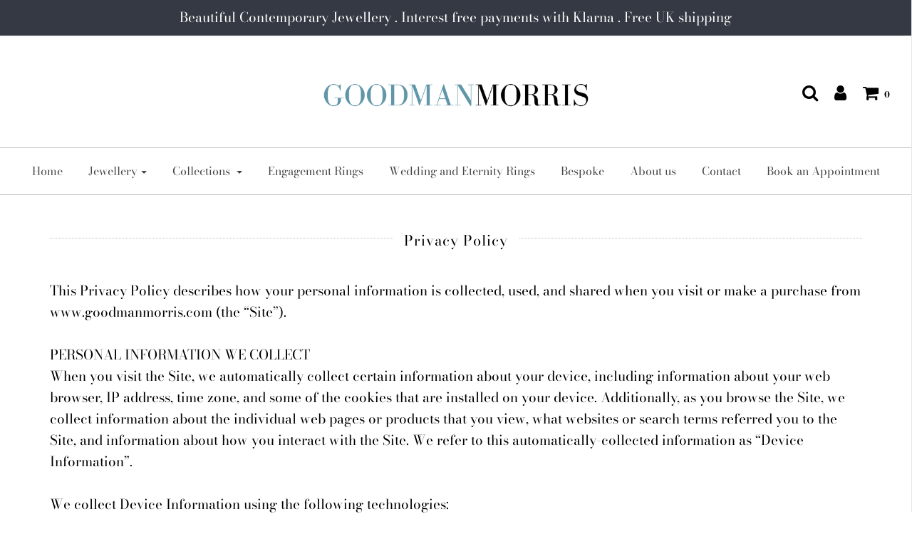

--- FILE ---
content_type: text/html; charset=utf-8
request_url: https://www.goodmanmorris.com/pages/privacy-policy
body_size: 18775
content:
<!DOCTYPE html>
<!--[if lt IE 7 ]><html class="no-js ie ie6" lang="en"> <![endif]-->
<!--[if IE 7 ]><html class="no-js ie ie7" lang="en"> <![endif]-->
<!--[if IE 8 ]><html class="no-js ie ie8" lang="en"> <![endif]-->
<!--[if (gte IE 9)|!(IE)]><!-->
<html class="no-js" lang="en">
<!--<![endif]-->

<head>

	<meta charset="utf-8">

	<!--[if lt IE 9]>
		<script src="//html5shim.googlecode.com/svn/trunk/html5.js"></script>
	<![endif]-->

	<title>
		Privacy Policy &ndash; Goodman Morris
	</title>
  <script async src="https://i.simpli.fi/dpx.js?cid=133914&action=100&segment=GoodmanMorrisSite&m=1&sifi_tuid=75200"></script>

	<script type="text/javascript">
		document.documentElement.className = document.documentElement.className.replace('no-js', 'js');
	</script>

	
	<meta name="description" content="This Privacy Policy describes how your personal information is collected, used, and shared when you visit or make a purchase from www.goodmanmorris.com (the “Site”).PERSONAL INFORMATION WE COLLECTWhen you visit the Site, we automatically collect certain information about your device, including information about your we">
	

	
		<meta name="viewport" content="width=device-width, initial-scale=1, shrink-to-fit=no">
	

	<meta property="og:site_name" content="Goodman Morris">
<meta property="og:url" content="https://www.goodmanmorris.com/pages/privacy-policy">
<meta property="og:title" content="Privacy Policy">
<meta property="og:type" content="website">
<meta property="og:description" content="This Privacy Policy describes how your personal information is collected, used, and shared when you visit or make a purchase from www.goodmanmorris.com (the “Site”).PERSONAL INFORMATION WE COLLECTWhen you visit the Site, we automatically collect certain information about your device, including information about your we">


<meta name="twitter:site" content="@GoodmanMorris">
<meta name="twitter:card" content="summary_large_image">
<meta name="twitter:title" content="Privacy Policy">
<meta name="twitter:description" content="This Privacy Policy describes how your personal information is collected, used, and shared when you visit or make a purchase from www.goodmanmorris.com (the “Site”).PERSONAL INFORMATION WE COLLECTWhen you visit the Site, we automatically collect certain information about your device, including information about your we">

	<link rel="canonical" href="https://www.goodmanmorris.com/pages/privacy-policy" />

	<!-- CSS -->
	<link href="//www.goodmanmorris.com/cdn/shop/t/5/assets/plugins.css?v=98190687148231524711767870423" rel="stylesheet" type="text/css" media="all" /> <link href="//www.goodmanmorris.com/cdn/shop/t/5/assets/style.scss.css?v=62148566454143818521764764117" rel="stylesheet" type="text/css" media="all" />

	



	
		<link rel="shortcut icon" href="//www.goodmanmorris.com/cdn/shop/files/SYMBOL_no_background_bae0f287-c26b-476d-8cb9-c45e8f06f404_32x32.png?v=1614341801" type="image/png">
	

	<link rel="sitemap" type="application/xml" title="Sitemap" href="/sitemap.xml" />

	<script>window.performance && window.performance.mark && window.performance.mark('shopify.content_for_header.start');</script><meta name="facebook-domain-verification" content="0kmi21no18lzs66nu42poiw81lt529">
<meta name="facebook-domain-verification" content="o0ls3btsqd9st3pb9qbs6v9ti5rlav">
<meta id="shopify-digital-wallet" name="shopify-digital-wallet" content="/7805089/digital_wallets/dialog">
<meta name="shopify-checkout-api-token" content="2869b2e8dcec49599f1e39705d9afcd5">
<meta id="in-context-paypal-metadata" data-shop-id="7805089" data-venmo-supported="false" data-environment="production" data-locale="en_US" data-paypal-v4="true" data-currency="GBP">
<link rel="alternate" hreflang="x-default" href="https://www.goodmanmorris.com/pages/privacy-policy">
<link rel="alternate" hreflang="en" href="https://www.goodmanmorris.com/pages/privacy-policy">
<link rel="alternate" hreflang="en-AX" href="https://www.goodmanmorris.com/en-eu/pages/privacy-policy">
<link rel="alternate" hreflang="en-AD" href="https://www.goodmanmorris.com/en-eu/pages/privacy-policy">
<link rel="alternate" hreflang="en-AT" href="https://www.goodmanmorris.com/en-eu/pages/privacy-policy">
<link rel="alternate" hreflang="en-BE" href="https://www.goodmanmorris.com/en-eu/pages/privacy-policy">
<link rel="alternate" hreflang="en-CY" href="https://www.goodmanmorris.com/en-eu/pages/privacy-policy">
<link rel="alternate" hreflang="en-EE" href="https://www.goodmanmorris.com/en-eu/pages/privacy-policy">
<link rel="alternate" hreflang="en-FI" href="https://www.goodmanmorris.com/en-eu/pages/privacy-policy">
<link rel="alternate" hreflang="en-FR" href="https://www.goodmanmorris.com/en-eu/pages/privacy-policy">
<link rel="alternate" hreflang="en-GF" href="https://www.goodmanmorris.com/en-eu/pages/privacy-policy">
<link rel="alternate" hreflang="en-TF" href="https://www.goodmanmorris.com/en-eu/pages/privacy-policy">
<link rel="alternate" hreflang="en-DE" href="https://www.goodmanmorris.com/en-eu/pages/privacy-policy">
<link rel="alternate" hreflang="en-GR" href="https://www.goodmanmorris.com/en-eu/pages/privacy-policy">
<link rel="alternate" hreflang="en-GP" href="https://www.goodmanmorris.com/en-eu/pages/privacy-policy">
<link rel="alternate" hreflang="en-VA" href="https://www.goodmanmorris.com/en-eu/pages/privacy-policy">
<link rel="alternate" hreflang="en-IE" href="https://www.goodmanmorris.com/en-eu/pages/privacy-policy">
<link rel="alternate" hreflang="en-IT" href="https://www.goodmanmorris.com/en-eu/pages/privacy-policy">
<link rel="alternate" hreflang="en-XK" href="https://www.goodmanmorris.com/en-eu/pages/privacy-policy">
<link rel="alternate" hreflang="en-LV" href="https://www.goodmanmorris.com/en-eu/pages/privacy-policy">
<link rel="alternate" hreflang="en-LT" href="https://www.goodmanmorris.com/en-eu/pages/privacy-policy">
<link rel="alternate" hreflang="en-LU" href="https://www.goodmanmorris.com/en-eu/pages/privacy-policy">
<link rel="alternate" hreflang="en-MT" href="https://www.goodmanmorris.com/en-eu/pages/privacy-policy">
<link rel="alternate" hreflang="en-MQ" href="https://www.goodmanmorris.com/en-eu/pages/privacy-policy">
<link rel="alternate" hreflang="en-YT" href="https://www.goodmanmorris.com/en-eu/pages/privacy-policy">
<link rel="alternate" hreflang="en-MC" href="https://www.goodmanmorris.com/en-eu/pages/privacy-policy">
<link rel="alternate" hreflang="en-ME" href="https://www.goodmanmorris.com/en-eu/pages/privacy-policy">
<link rel="alternate" hreflang="en-NL" href="https://www.goodmanmorris.com/en-eu/pages/privacy-policy">
<link rel="alternate" hreflang="en-PT" href="https://www.goodmanmorris.com/en-eu/pages/privacy-policy">
<link rel="alternate" hreflang="en-RE" href="https://www.goodmanmorris.com/en-eu/pages/privacy-policy">
<link rel="alternate" hreflang="en-BL" href="https://www.goodmanmorris.com/en-eu/pages/privacy-policy">
<link rel="alternate" hreflang="en-MF" href="https://www.goodmanmorris.com/en-eu/pages/privacy-policy">
<link rel="alternate" hreflang="en-PM" href="https://www.goodmanmorris.com/en-eu/pages/privacy-policy">
<link rel="alternate" hreflang="en-SM" href="https://www.goodmanmorris.com/en-eu/pages/privacy-policy">
<link rel="alternate" hreflang="en-SK" href="https://www.goodmanmorris.com/en-eu/pages/privacy-policy">
<link rel="alternate" hreflang="en-SI" href="https://www.goodmanmorris.com/en-eu/pages/privacy-policy">
<link rel="alternate" hreflang="en-ES" href="https://www.goodmanmorris.com/en-eu/pages/privacy-policy">
<link rel="alternate" hreflang="en-AC" href="https://www.goodmanmorris.com/en-en/pages/privacy-policy">
<link rel="alternate" hreflang="en-AE" href="https://www.goodmanmorris.com/en-en/pages/privacy-policy">
<link rel="alternate" hreflang="en-AF" href="https://www.goodmanmorris.com/en-en/pages/privacy-policy">
<link rel="alternate" hreflang="en-AG" href="https://www.goodmanmorris.com/en-en/pages/privacy-policy">
<link rel="alternate" hreflang="en-AI" href="https://www.goodmanmorris.com/en-en/pages/privacy-policy">
<link rel="alternate" hreflang="en-AL" href="https://www.goodmanmorris.com/en-en/pages/privacy-policy">
<link rel="alternate" hreflang="en-AM" href="https://www.goodmanmorris.com/en-en/pages/privacy-policy">
<link rel="alternate" hreflang="en-AO" href="https://www.goodmanmorris.com/en-en/pages/privacy-policy">
<link rel="alternate" hreflang="en-AR" href="https://www.goodmanmorris.com/en-en/pages/privacy-policy">
<link rel="alternate" hreflang="en-AU" href="https://www.goodmanmorris.com/en-en/pages/privacy-policy">
<link rel="alternate" hreflang="en-AW" href="https://www.goodmanmorris.com/en-en/pages/privacy-policy">
<link rel="alternate" hreflang="en-AZ" href="https://www.goodmanmorris.com/en-en/pages/privacy-policy">
<link rel="alternate" hreflang="en-BA" href="https://www.goodmanmorris.com/en-en/pages/privacy-policy">
<link rel="alternate" hreflang="en-BB" href="https://www.goodmanmorris.com/en-en/pages/privacy-policy">
<link rel="alternate" hreflang="en-BD" href="https://www.goodmanmorris.com/en-en/pages/privacy-policy">
<link rel="alternate" hreflang="en-BF" href="https://www.goodmanmorris.com/en-en/pages/privacy-policy">
<link rel="alternate" hreflang="en-BG" href="https://www.goodmanmorris.com/en-en/pages/privacy-policy">
<link rel="alternate" hreflang="en-BH" href="https://www.goodmanmorris.com/en-en/pages/privacy-policy">
<link rel="alternate" hreflang="en-BI" href="https://www.goodmanmorris.com/en-en/pages/privacy-policy">
<link rel="alternate" hreflang="en-BJ" href="https://www.goodmanmorris.com/en-en/pages/privacy-policy">
<link rel="alternate" hreflang="en-BM" href="https://www.goodmanmorris.com/en-en/pages/privacy-policy">
<link rel="alternate" hreflang="en-BN" href="https://www.goodmanmorris.com/en-en/pages/privacy-policy">
<link rel="alternate" hreflang="en-BO" href="https://www.goodmanmorris.com/en-en/pages/privacy-policy">
<link rel="alternate" hreflang="en-BQ" href="https://www.goodmanmorris.com/en-en/pages/privacy-policy">
<link rel="alternate" hreflang="en-BR" href="https://www.goodmanmorris.com/en-en/pages/privacy-policy">
<link rel="alternate" hreflang="en-BS" href="https://www.goodmanmorris.com/en-en/pages/privacy-policy">
<link rel="alternate" hreflang="en-BT" href="https://www.goodmanmorris.com/en-en/pages/privacy-policy">
<link rel="alternate" hreflang="en-BW" href="https://www.goodmanmorris.com/en-en/pages/privacy-policy">
<link rel="alternate" hreflang="en-BY" href="https://www.goodmanmorris.com/en-en/pages/privacy-policy">
<link rel="alternate" hreflang="en-BZ" href="https://www.goodmanmorris.com/en-en/pages/privacy-policy">
<link rel="alternate" hreflang="en-CA" href="https://www.goodmanmorris.com/en-en/pages/privacy-policy">
<link rel="alternate" hreflang="en-CC" href="https://www.goodmanmorris.com/en-en/pages/privacy-policy">
<link rel="alternate" hreflang="en-CD" href="https://www.goodmanmorris.com/en-en/pages/privacy-policy">
<link rel="alternate" hreflang="en-CF" href="https://www.goodmanmorris.com/en-en/pages/privacy-policy">
<link rel="alternate" hreflang="en-CG" href="https://www.goodmanmorris.com/en-en/pages/privacy-policy">
<link rel="alternate" hreflang="en-CH" href="https://www.goodmanmorris.com/en-en/pages/privacy-policy">
<link rel="alternate" hreflang="en-CI" href="https://www.goodmanmorris.com/en-en/pages/privacy-policy">
<link rel="alternate" hreflang="en-CK" href="https://www.goodmanmorris.com/en-en/pages/privacy-policy">
<link rel="alternate" hreflang="en-CL" href="https://www.goodmanmorris.com/en-en/pages/privacy-policy">
<link rel="alternate" hreflang="en-CM" href="https://www.goodmanmorris.com/en-en/pages/privacy-policy">
<link rel="alternate" hreflang="en-CN" href="https://www.goodmanmorris.com/en-en/pages/privacy-policy">
<link rel="alternate" hreflang="en-CO" href="https://www.goodmanmorris.com/en-en/pages/privacy-policy">
<link rel="alternate" hreflang="en-CR" href="https://www.goodmanmorris.com/en-en/pages/privacy-policy">
<link rel="alternate" hreflang="en-CV" href="https://www.goodmanmorris.com/en-en/pages/privacy-policy">
<link rel="alternate" hreflang="en-CW" href="https://www.goodmanmorris.com/en-en/pages/privacy-policy">
<link rel="alternate" hreflang="en-CX" href="https://www.goodmanmorris.com/en-en/pages/privacy-policy">
<link rel="alternate" hreflang="en-CZ" href="https://www.goodmanmorris.com/en-en/pages/privacy-policy">
<link rel="alternate" hreflang="en-DJ" href="https://www.goodmanmorris.com/en-en/pages/privacy-policy">
<link rel="alternate" hreflang="en-DK" href="https://www.goodmanmorris.com/en-en/pages/privacy-policy">
<link rel="alternate" hreflang="en-DM" href="https://www.goodmanmorris.com/en-en/pages/privacy-policy">
<link rel="alternate" hreflang="en-DO" href="https://www.goodmanmorris.com/en-en/pages/privacy-policy">
<link rel="alternate" hreflang="en-DZ" href="https://www.goodmanmorris.com/en-en/pages/privacy-policy">
<link rel="alternate" hreflang="en-EC" href="https://www.goodmanmorris.com/en-en/pages/privacy-policy">
<link rel="alternate" hreflang="en-EG" href="https://www.goodmanmorris.com/en-en/pages/privacy-policy">
<link rel="alternate" hreflang="en-EH" href="https://www.goodmanmorris.com/en-en/pages/privacy-policy">
<link rel="alternate" hreflang="en-ER" href="https://www.goodmanmorris.com/en-en/pages/privacy-policy">
<link rel="alternate" hreflang="en-ET" href="https://www.goodmanmorris.com/en-en/pages/privacy-policy">
<link rel="alternate" hreflang="en-FJ" href="https://www.goodmanmorris.com/en-en/pages/privacy-policy">
<link rel="alternate" hreflang="en-FK" href="https://www.goodmanmorris.com/en-en/pages/privacy-policy">
<link rel="alternate" hreflang="en-FO" href="https://www.goodmanmorris.com/en-en/pages/privacy-policy">
<link rel="alternate" hreflang="en-GA" href="https://www.goodmanmorris.com/en-en/pages/privacy-policy">
<link rel="alternate" hreflang="en-GD" href="https://www.goodmanmorris.com/en-en/pages/privacy-policy">
<link rel="alternate" hreflang="en-GE" href="https://www.goodmanmorris.com/en-en/pages/privacy-policy">
<link rel="alternate" hreflang="en-GG" href="https://www.goodmanmorris.com/en-en/pages/privacy-policy">
<link rel="alternate" hreflang="en-GH" href="https://www.goodmanmorris.com/en-en/pages/privacy-policy">
<link rel="alternate" hreflang="en-GI" href="https://www.goodmanmorris.com/en-en/pages/privacy-policy">
<link rel="alternate" hreflang="en-GL" href="https://www.goodmanmorris.com/en-en/pages/privacy-policy">
<link rel="alternate" hreflang="en-GM" href="https://www.goodmanmorris.com/en-en/pages/privacy-policy">
<link rel="alternate" hreflang="en-GN" href="https://www.goodmanmorris.com/en-en/pages/privacy-policy">
<link rel="alternate" hreflang="en-GQ" href="https://www.goodmanmorris.com/en-en/pages/privacy-policy">
<link rel="alternate" hreflang="en-GS" href="https://www.goodmanmorris.com/en-en/pages/privacy-policy">
<link rel="alternate" hreflang="en-GT" href="https://www.goodmanmorris.com/en-en/pages/privacy-policy">
<link rel="alternate" hreflang="en-GW" href="https://www.goodmanmorris.com/en-en/pages/privacy-policy">
<link rel="alternate" hreflang="en-GY" href="https://www.goodmanmorris.com/en-en/pages/privacy-policy">
<link rel="alternate" hreflang="en-HK" href="https://www.goodmanmorris.com/en-en/pages/privacy-policy">
<link rel="alternate" hreflang="en-HN" href="https://www.goodmanmorris.com/en-en/pages/privacy-policy">
<link rel="alternate" hreflang="en-HR" href="https://www.goodmanmorris.com/en-en/pages/privacy-policy">
<link rel="alternate" hreflang="en-HT" href="https://www.goodmanmorris.com/en-en/pages/privacy-policy">
<link rel="alternate" hreflang="en-HU" href="https://www.goodmanmorris.com/en-en/pages/privacy-policy">
<link rel="alternate" hreflang="en-ID" href="https://www.goodmanmorris.com/en-en/pages/privacy-policy">
<link rel="alternate" hreflang="en-IL" href="https://www.goodmanmorris.com/en-en/pages/privacy-policy">
<link rel="alternate" hreflang="en-IM" href="https://www.goodmanmorris.com/en-en/pages/privacy-policy">
<link rel="alternate" hreflang="en-IN" href="https://www.goodmanmorris.com/en-en/pages/privacy-policy">
<link rel="alternate" hreflang="en-IO" href="https://www.goodmanmorris.com/en-en/pages/privacy-policy">
<link rel="alternate" hreflang="en-IQ" href="https://www.goodmanmorris.com/en-en/pages/privacy-policy">
<link rel="alternate" hreflang="en-IS" href="https://www.goodmanmorris.com/en-en/pages/privacy-policy">
<link rel="alternate" hreflang="en-JE" href="https://www.goodmanmorris.com/en-en/pages/privacy-policy">
<link rel="alternate" hreflang="en-JM" href="https://www.goodmanmorris.com/en-en/pages/privacy-policy">
<link rel="alternate" hreflang="en-JO" href="https://www.goodmanmorris.com/en-en/pages/privacy-policy">
<link rel="alternate" hreflang="en-JP" href="https://www.goodmanmorris.com/en-en/pages/privacy-policy">
<link rel="alternate" hreflang="en-KE" href="https://www.goodmanmorris.com/en-en/pages/privacy-policy">
<link rel="alternate" hreflang="en-KG" href="https://www.goodmanmorris.com/en-en/pages/privacy-policy">
<link rel="alternate" hreflang="en-KH" href="https://www.goodmanmorris.com/en-en/pages/privacy-policy">
<link rel="alternate" hreflang="en-KI" href="https://www.goodmanmorris.com/en-en/pages/privacy-policy">
<link rel="alternate" hreflang="en-KM" href="https://www.goodmanmorris.com/en-en/pages/privacy-policy">
<link rel="alternate" hreflang="en-KN" href="https://www.goodmanmorris.com/en-en/pages/privacy-policy">
<link rel="alternate" hreflang="en-KR" href="https://www.goodmanmorris.com/en-en/pages/privacy-policy">
<link rel="alternate" hreflang="en-KW" href="https://www.goodmanmorris.com/en-en/pages/privacy-policy">
<link rel="alternate" hreflang="en-KY" href="https://www.goodmanmorris.com/en-en/pages/privacy-policy">
<link rel="alternate" hreflang="en-KZ" href="https://www.goodmanmorris.com/en-en/pages/privacy-policy">
<link rel="alternate" hreflang="en-LA" href="https://www.goodmanmorris.com/en-en/pages/privacy-policy">
<link rel="alternate" hreflang="en-LB" href="https://www.goodmanmorris.com/en-en/pages/privacy-policy">
<link rel="alternate" hreflang="en-LC" href="https://www.goodmanmorris.com/en-en/pages/privacy-policy">
<link rel="alternate" hreflang="en-LI" href="https://www.goodmanmorris.com/en-en/pages/privacy-policy">
<link rel="alternate" hreflang="en-LK" href="https://www.goodmanmorris.com/en-en/pages/privacy-policy">
<link rel="alternate" hreflang="en-LR" href="https://www.goodmanmorris.com/en-en/pages/privacy-policy">
<link rel="alternate" hreflang="en-LS" href="https://www.goodmanmorris.com/en-en/pages/privacy-policy">
<link rel="alternate" hreflang="en-LY" href="https://www.goodmanmorris.com/en-en/pages/privacy-policy">
<link rel="alternate" hreflang="en-MA" href="https://www.goodmanmorris.com/en-en/pages/privacy-policy">
<link rel="alternate" hreflang="en-MD" href="https://www.goodmanmorris.com/en-en/pages/privacy-policy">
<link rel="alternate" hreflang="en-MG" href="https://www.goodmanmorris.com/en-en/pages/privacy-policy">
<link rel="alternate" hreflang="en-MK" href="https://www.goodmanmorris.com/en-en/pages/privacy-policy">
<link rel="alternate" hreflang="en-ML" href="https://www.goodmanmorris.com/en-en/pages/privacy-policy">
<link rel="alternate" hreflang="en-MM" href="https://www.goodmanmorris.com/en-en/pages/privacy-policy">
<link rel="alternate" hreflang="en-MN" href="https://www.goodmanmorris.com/en-en/pages/privacy-policy">
<link rel="alternate" hreflang="en-MO" href="https://www.goodmanmorris.com/en-en/pages/privacy-policy">
<link rel="alternate" hreflang="en-MR" href="https://www.goodmanmorris.com/en-en/pages/privacy-policy">
<link rel="alternate" hreflang="en-MS" href="https://www.goodmanmorris.com/en-en/pages/privacy-policy">
<link rel="alternate" hreflang="en-MU" href="https://www.goodmanmorris.com/en-en/pages/privacy-policy">
<link rel="alternate" hreflang="en-MV" href="https://www.goodmanmorris.com/en-en/pages/privacy-policy">
<link rel="alternate" hreflang="en-MW" href="https://www.goodmanmorris.com/en-en/pages/privacy-policy">
<link rel="alternate" hreflang="en-MX" href="https://www.goodmanmorris.com/en-en/pages/privacy-policy">
<link rel="alternate" hreflang="en-MY" href="https://www.goodmanmorris.com/en-en/pages/privacy-policy">
<link rel="alternate" hreflang="en-MZ" href="https://www.goodmanmorris.com/en-en/pages/privacy-policy">
<link rel="alternate" hreflang="en-NA" href="https://www.goodmanmorris.com/en-en/pages/privacy-policy">
<link rel="alternate" hreflang="en-NC" href="https://www.goodmanmorris.com/en-en/pages/privacy-policy">
<link rel="alternate" hreflang="en-NE" href="https://www.goodmanmorris.com/en-en/pages/privacy-policy">
<link rel="alternate" hreflang="en-NF" href="https://www.goodmanmorris.com/en-en/pages/privacy-policy">
<link rel="alternate" hreflang="en-NG" href="https://www.goodmanmorris.com/en-en/pages/privacy-policy">
<link rel="alternate" hreflang="en-NI" href="https://www.goodmanmorris.com/en-en/pages/privacy-policy">
<link rel="alternate" hreflang="en-NO" href="https://www.goodmanmorris.com/en-en/pages/privacy-policy">
<link rel="alternate" hreflang="en-NP" href="https://www.goodmanmorris.com/en-en/pages/privacy-policy">
<link rel="alternate" hreflang="en-NR" href="https://www.goodmanmorris.com/en-en/pages/privacy-policy">
<link rel="alternate" hreflang="en-NU" href="https://www.goodmanmorris.com/en-en/pages/privacy-policy">
<link rel="alternate" hreflang="en-NZ" href="https://www.goodmanmorris.com/en-en/pages/privacy-policy">
<link rel="alternate" hreflang="en-OM" href="https://www.goodmanmorris.com/en-en/pages/privacy-policy">
<link rel="alternate" hreflang="en-PA" href="https://www.goodmanmorris.com/en-en/pages/privacy-policy">
<link rel="alternate" hreflang="en-PE" href="https://www.goodmanmorris.com/en-en/pages/privacy-policy">
<link rel="alternate" hreflang="en-PF" href="https://www.goodmanmorris.com/en-en/pages/privacy-policy">
<link rel="alternate" hreflang="en-PG" href="https://www.goodmanmorris.com/en-en/pages/privacy-policy">
<link rel="alternate" hreflang="en-PH" href="https://www.goodmanmorris.com/en-en/pages/privacy-policy">
<link rel="alternate" hreflang="en-PK" href="https://www.goodmanmorris.com/en-en/pages/privacy-policy">
<link rel="alternate" hreflang="en-PL" href="https://www.goodmanmorris.com/en-en/pages/privacy-policy">
<link rel="alternate" hreflang="en-PN" href="https://www.goodmanmorris.com/en-en/pages/privacy-policy">
<link rel="alternate" hreflang="en-PS" href="https://www.goodmanmorris.com/en-en/pages/privacy-policy">
<link rel="alternate" hreflang="en-PY" href="https://www.goodmanmorris.com/en-en/pages/privacy-policy">
<link rel="alternate" hreflang="en-QA" href="https://www.goodmanmorris.com/en-en/pages/privacy-policy">
<link rel="alternate" hreflang="en-RO" href="https://www.goodmanmorris.com/en-en/pages/privacy-policy">
<link rel="alternate" hreflang="en-RS" href="https://www.goodmanmorris.com/en-en/pages/privacy-policy">
<link rel="alternate" hreflang="en-RU" href="https://www.goodmanmorris.com/en-en/pages/privacy-policy">
<link rel="alternate" hreflang="en-RW" href="https://www.goodmanmorris.com/en-en/pages/privacy-policy">
<link rel="alternate" hreflang="en-SA" href="https://www.goodmanmorris.com/en-en/pages/privacy-policy">
<link rel="alternate" hreflang="en-SB" href="https://www.goodmanmorris.com/en-en/pages/privacy-policy">
<link rel="alternate" hreflang="en-SC" href="https://www.goodmanmorris.com/en-en/pages/privacy-policy">
<link rel="alternate" hreflang="en-SD" href="https://www.goodmanmorris.com/en-en/pages/privacy-policy">
<link rel="alternate" hreflang="en-SE" href="https://www.goodmanmorris.com/en-en/pages/privacy-policy">
<link rel="alternate" hreflang="en-SG" href="https://www.goodmanmorris.com/en-en/pages/privacy-policy">
<link rel="alternate" hreflang="en-SH" href="https://www.goodmanmorris.com/en-en/pages/privacy-policy">
<link rel="alternate" hreflang="en-SJ" href="https://www.goodmanmorris.com/en-en/pages/privacy-policy">
<link rel="alternate" hreflang="en-SL" href="https://www.goodmanmorris.com/en-en/pages/privacy-policy">
<link rel="alternate" hreflang="en-SN" href="https://www.goodmanmorris.com/en-en/pages/privacy-policy">
<link rel="alternate" hreflang="en-SO" href="https://www.goodmanmorris.com/en-en/pages/privacy-policy">
<link rel="alternate" hreflang="en-SR" href="https://www.goodmanmorris.com/en-en/pages/privacy-policy">
<link rel="alternate" hreflang="en-SS" href="https://www.goodmanmorris.com/en-en/pages/privacy-policy">
<link rel="alternate" hreflang="en-ST" href="https://www.goodmanmorris.com/en-en/pages/privacy-policy">
<link rel="alternate" hreflang="en-SV" href="https://www.goodmanmorris.com/en-en/pages/privacy-policy">
<link rel="alternate" hreflang="en-SX" href="https://www.goodmanmorris.com/en-en/pages/privacy-policy">
<link rel="alternate" hreflang="en-SZ" href="https://www.goodmanmorris.com/en-en/pages/privacy-policy">
<link rel="alternate" hreflang="en-TA" href="https://www.goodmanmorris.com/en-en/pages/privacy-policy">
<link rel="alternate" hreflang="en-TC" href="https://www.goodmanmorris.com/en-en/pages/privacy-policy">
<link rel="alternate" hreflang="en-TD" href="https://www.goodmanmorris.com/en-en/pages/privacy-policy">
<link rel="alternate" hreflang="en-TG" href="https://www.goodmanmorris.com/en-en/pages/privacy-policy">
<link rel="alternate" hreflang="en-TH" href="https://www.goodmanmorris.com/en-en/pages/privacy-policy">
<link rel="alternate" hreflang="en-TJ" href="https://www.goodmanmorris.com/en-en/pages/privacy-policy">
<link rel="alternate" hreflang="en-TK" href="https://www.goodmanmorris.com/en-en/pages/privacy-policy">
<link rel="alternate" hreflang="en-TL" href="https://www.goodmanmorris.com/en-en/pages/privacy-policy">
<link rel="alternate" hreflang="en-TM" href="https://www.goodmanmorris.com/en-en/pages/privacy-policy">
<link rel="alternate" hreflang="en-TN" href="https://www.goodmanmorris.com/en-en/pages/privacy-policy">
<link rel="alternate" hreflang="en-TO" href="https://www.goodmanmorris.com/en-en/pages/privacy-policy">
<link rel="alternate" hreflang="en-TR" href="https://www.goodmanmorris.com/en-en/pages/privacy-policy">
<link rel="alternate" hreflang="en-TT" href="https://www.goodmanmorris.com/en-en/pages/privacy-policy">
<link rel="alternate" hreflang="en-TV" href="https://www.goodmanmorris.com/en-en/pages/privacy-policy">
<link rel="alternate" hreflang="en-TW" href="https://www.goodmanmorris.com/en-en/pages/privacy-policy">
<link rel="alternate" hreflang="en-TZ" href="https://www.goodmanmorris.com/en-en/pages/privacy-policy">
<link rel="alternate" hreflang="en-UA" href="https://www.goodmanmorris.com/en-en/pages/privacy-policy">
<link rel="alternate" hreflang="en-UG" href="https://www.goodmanmorris.com/en-en/pages/privacy-policy">
<link rel="alternate" hreflang="en-UM" href="https://www.goodmanmorris.com/en-en/pages/privacy-policy">
<link rel="alternate" hreflang="en-UY" href="https://www.goodmanmorris.com/en-en/pages/privacy-policy">
<link rel="alternate" hreflang="en-UZ" href="https://www.goodmanmorris.com/en-en/pages/privacy-policy">
<link rel="alternate" hreflang="en-VC" href="https://www.goodmanmorris.com/en-en/pages/privacy-policy">
<link rel="alternate" hreflang="en-VE" href="https://www.goodmanmorris.com/en-en/pages/privacy-policy">
<link rel="alternate" hreflang="en-VG" href="https://www.goodmanmorris.com/en-en/pages/privacy-policy">
<link rel="alternate" hreflang="en-VN" href="https://www.goodmanmorris.com/en-en/pages/privacy-policy">
<link rel="alternate" hreflang="en-VU" href="https://www.goodmanmorris.com/en-en/pages/privacy-policy">
<link rel="alternate" hreflang="en-WF" href="https://www.goodmanmorris.com/en-en/pages/privacy-policy">
<link rel="alternate" hreflang="en-WS" href="https://www.goodmanmorris.com/en-en/pages/privacy-policy">
<link rel="alternate" hreflang="en-YE" href="https://www.goodmanmorris.com/en-en/pages/privacy-policy">
<link rel="alternate" hreflang="en-ZA" href="https://www.goodmanmorris.com/en-en/pages/privacy-policy">
<link rel="alternate" hreflang="en-ZM" href="https://www.goodmanmorris.com/en-en/pages/privacy-policy">
<link rel="alternate" hreflang="en-ZW" href="https://www.goodmanmorris.com/en-en/pages/privacy-policy">
<link rel="alternate" hreflang="en-US" href="https://www.goodmanmorris.com/en-us/pages/privacy-policy">
<script async="async" src="/checkouts/internal/preloads.js?locale=en-GB"></script>
<link rel="preconnect" href="https://shop.app" crossorigin="anonymous">
<script async="async" src="https://shop.app/checkouts/internal/preloads.js?locale=en-GB&shop_id=7805089" crossorigin="anonymous"></script>
<script id="apple-pay-shop-capabilities" type="application/json">{"shopId":7805089,"countryCode":"GB","currencyCode":"GBP","merchantCapabilities":["supports3DS"],"merchantId":"gid:\/\/shopify\/Shop\/7805089","merchantName":"Goodman Morris","requiredBillingContactFields":["postalAddress","email"],"requiredShippingContactFields":["postalAddress","email"],"shippingType":"shipping","supportedNetworks":["visa","maestro","masterCard","amex","discover","elo"],"total":{"type":"pending","label":"Goodman Morris","amount":"1.00"},"shopifyPaymentsEnabled":true,"supportsSubscriptions":true}</script>
<script id="shopify-features" type="application/json">{"accessToken":"2869b2e8dcec49599f1e39705d9afcd5","betas":["rich-media-storefront-analytics"],"domain":"www.goodmanmorris.com","predictiveSearch":true,"shopId":7805089,"locale":"en"}</script>
<script>var Shopify = Shopify || {};
Shopify.shop = "goodman-morris.myshopify.com";
Shopify.locale = "en";
Shopify.currency = {"active":"GBP","rate":"1.0"};
Shopify.country = "GB";
Shopify.theme = {"name":"Envy","id":16744677427,"schema_name":"Envy","schema_version":"17","theme_store_id":411,"role":"main"};
Shopify.theme.handle = "null";
Shopify.theme.style = {"id":null,"handle":null};
Shopify.cdnHost = "www.goodmanmorris.com/cdn";
Shopify.routes = Shopify.routes || {};
Shopify.routes.root = "/";</script>
<script type="module">!function(o){(o.Shopify=o.Shopify||{}).modules=!0}(window);</script>
<script>!function(o){function n(){var o=[];function n(){o.push(Array.prototype.slice.apply(arguments))}return n.q=o,n}var t=o.Shopify=o.Shopify||{};t.loadFeatures=n(),t.autoloadFeatures=n()}(window);</script>
<script>
  window.ShopifyPay = window.ShopifyPay || {};
  window.ShopifyPay.apiHost = "shop.app\/pay";
  window.ShopifyPay.redirectState = null;
</script>
<script id="shop-js-analytics" type="application/json">{"pageType":"page"}</script>
<script defer="defer" async type="module" src="//www.goodmanmorris.com/cdn/shopifycloud/shop-js/modules/v2/client.init-shop-cart-sync_C5BV16lS.en.esm.js"></script>
<script defer="defer" async type="module" src="//www.goodmanmorris.com/cdn/shopifycloud/shop-js/modules/v2/chunk.common_CygWptCX.esm.js"></script>
<script type="module">
  await import("//www.goodmanmorris.com/cdn/shopifycloud/shop-js/modules/v2/client.init-shop-cart-sync_C5BV16lS.en.esm.js");
await import("//www.goodmanmorris.com/cdn/shopifycloud/shop-js/modules/v2/chunk.common_CygWptCX.esm.js");

  window.Shopify.SignInWithShop?.initShopCartSync?.({"fedCMEnabled":true,"windoidEnabled":true});

</script>
<script>
  window.Shopify = window.Shopify || {};
  if (!window.Shopify.featureAssets) window.Shopify.featureAssets = {};
  window.Shopify.featureAssets['shop-js'] = {"shop-cart-sync":["modules/v2/client.shop-cart-sync_ZFArdW7E.en.esm.js","modules/v2/chunk.common_CygWptCX.esm.js"],"init-fed-cm":["modules/v2/client.init-fed-cm_CmiC4vf6.en.esm.js","modules/v2/chunk.common_CygWptCX.esm.js"],"shop-button":["modules/v2/client.shop-button_tlx5R9nI.en.esm.js","modules/v2/chunk.common_CygWptCX.esm.js"],"shop-cash-offers":["modules/v2/client.shop-cash-offers_DOA2yAJr.en.esm.js","modules/v2/chunk.common_CygWptCX.esm.js","modules/v2/chunk.modal_D71HUcav.esm.js"],"init-windoid":["modules/v2/client.init-windoid_sURxWdc1.en.esm.js","modules/v2/chunk.common_CygWptCX.esm.js"],"shop-toast-manager":["modules/v2/client.shop-toast-manager_ClPi3nE9.en.esm.js","modules/v2/chunk.common_CygWptCX.esm.js"],"init-shop-email-lookup-coordinator":["modules/v2/client.init-shop-email-lookup-coordinator_B8hsDcYM.en.esm.js","modules/v2/chunk.common_CygWptCX.esm.js"],"init-shop-cart-sync":["modules/v2/client.init-shop-cart-sync_C5BV16lS.en.esm.js","modules/v2/chunk.common_CygWptCX.esm.js"],"avatar":["modules/v2/client.avatar_BTnouDA3.en.esm.js"],"pay-button":["modules/v2/client.pay-button_FdsNuTd3.en.esm.js","modules/v2/chunk.common_CygWptCX.esm.js"],"init-customer-accounts":["modules/v2/client.init-customer-accounts_DxDtT_ad.en.esm.js","modules/v2/client.shop-login-button_C5VAVYt1.en.esm.js","modules/v2/chunk.common_CygWptCX.esm.js","modules/v2/chunk.modal_D71HUcav.esm.js"],"init-shop-for-new-customer-accounts":["modules/v2/client.init-shop-for-new-customer-accounts_ChsxoAhi.en.esm.js","modules/v2/client.shop-login-button_C5VAVYt1.en.esm.js","modules/v2/chunk.common_CygWptCX.esm.js","modules/v2/chunk.modal_D71HUcav.esm.js"],"shop-login-button":["modules/v2/client.shop-login-button_C5VAVYt1.en.esm.js","modules/v2/chunk.common_CygWptCX.esm.js","modules/v2/chunk.modal_D71HUcav.esm.js"],"init-customer-accounts-sign-up":["modules/v2/client.init-customer-accounts-sign-up_CPSyQ0Tj.en.esm.js","modules/v2/client.shop-login-button_C5VAVYt1.en.esm.js","modules/v2/chunk.common_CygWptCX.esm.js","modules/v2/chunk.modal_D71HUcav.esm.js"],"shop-follow-button":["modules/v2/client.shop-follow-button_Cva4Ekp9.en.esm.js","modules/v2/chunk.common_CygWptCX.esm.js","modules/v2/chunk.modal_D71HUcav.esm.js"],"checkout-modal":["modules/v2/client.checkout-modal_BPM8l0SH.en.esm.js","modules/v2/chunk.common_CygWptCX.esm.js","modules/v2/chunk.modal_D71HUcav.esm.js"],"lead-capture":["modules/v2/client.lead-capture_Bi8yE_yS.en.esm.js","modules/v2/chunk.common_CygWptCX.esm.js","modules/v2/chunk.modal_D71HUcav.esm.js"],"shop-login":["modules/v2/client.shop-login_D6lNrXab.en.esm.js","modules/v2/chunk.common_CygWptCX.esm.js","modules/v2/chunk.modal_D71HUcav.esm.js"],"payment-terms":["modules/v2/client.payment-terms_CZxnsJam.en.esm.js","modules/v2/chunk.common_CygWptCX.esm.js","modules/v2/chunk.modal_D71HUcav.esm.js"]};
</script>
<script>(function() {
  var isLoaded = false;
  function asyncLoad() {
    if (isLoaded) return;
    isLoaded = true;
    var urls = ["https:\/\/chimpstatic.com\/mcjs-connected\/js\/users\/5404b9c9fb73de29a89a7d536\/c2a734977458551d32a375e60.js?shop=goodman-morris.myshopify.com"];
    for (var i = 0; i < urls.length; i++) {
      var s = document.createElement('script');
      s.type = 'text/javascript';
      s.async = true;
      s.src = urls[i];
      var x = document.getElementsByTagName('script')[0];
      x.parentNode.insertBefore(s, x);
    }
  };
  if(window.attachEvent) {
    window.attachEvent('onload', asyncLoad);
  } else {
    window.addEventListener('load', asyncLoad, false);
  }
})();</script>
<script id="__st">var __st={"a":7805089,"offset":0,"reqid":"e5d93b24-6d6f-4081-8db2-b0ef01f91cee-1768618526","pageurl":"www.goodmanmorris.com\/pages\/privacy-policy","s":"pages-18955993139","u":"215e2c3dfd14","p":"page","rtyp":"page","rid":18955993139};</script>
<script>window.ShopifyPaypalV4VisibilityTracking = true;</script>
<script id="captcha-bootstrap">!function(){'use strict';const t='contact',e='account',n='new_comment',o=[[t,t],['blogs',n],['comments',n],[t,'customer']],c=[[e,'customer_login'],[e,'guest_login'],[e,'recover_customer_password'],[e,'create_customer']],r=t=>t.map((([t,e])=>`form[action*='/${t}']:not([data-nocaptcha='true']) input[name='form_type'][value='${e}']`)).join(','),a=t=>()=>t?[...document.querySelectorAll(t)].map((t=>t.form)):[];function s(){const t=[...o],e=r(t);return a(e)}const i='password',u='form_key',d=['recaptcha-v3-token','g-recaptcha-response','h-captcha-response',i],f=()=>{try{return window.sessionStorage}catch{return}},m='__shopify_v',_=t=>t.elements[u];function p(t,e,n=!1){try{const o=window.sessionStorage,c=JSON.parse(o.getItem(e)),{data:r}=function(t){const{data:e,action:n}=t;return t[m]||n?{data:e,action:n}:{data:t,action:n}}(c);for(const[e,n]of Object.entries(r))t.elements[e]&&(t.elements[e].value=n);n&&o.removeItem(e)}catch(o){console.error('form repopulation failed',{error:o})}}const l='form_type',E='cptcha';function T(t){t.dataset[E]=!0}const w=window,h=w.document,L='Shopify',v='ce_forms',y='captcha';let A=!1;((t,e)=>{const n=(g='f06e6c50-85a8-45c8-87d0-21a2b65856fe',I='https://cdn.shopify.com/shopifycloud/storefront-forms-hcaptcha/ce_storefront_forms_captcha_hcaptcha.v1.5.2.iife.js',D={infoText:'Protected by hCaptcha',privacyText:'Privacy',termsText:'Terms'},(t,e,n)=>{const o=w[L][v],c=o.bindForm;if(c)return c(t,g,e,D).then(n);var r;o.q.push([[t,g,e,D],n]),r=I,A||(h.body.append(Object.assign(h.createElement('script'),{id:'captcha-provider',async:!0,src:r})),A=!0)});var g,I,D;w[L]=w[L]||{},w[L][v]=w[L][v]||{},w[L][v].q=[],w[L][y]=w[L][y]||{},w[L][y].protect=function(t,e){n(t,void 0,e),T(t)},Object.freeze(w[L][y]),function(t,e,n,w,h,L){const[v,y,A,g]=function(t,e,n){const i=e?o:[],u=t?c:[],d=[...i,...u],f=r(d),m=r(i),_=r(d.filter((([t,e])=>n.includes(e))));return[a(f),a(m),a(_),s()]}(w,h,L),I=t=>{const e=t.target;return e instanceof HTMLFormElement?e:e&&e.form},D=t=>v().includes(t);t.addEventListener('submit',(t=>{const e=I(t);if(!e)return;const n=D(e)&&!e.dataset.hcaptchaBound&&!e.dataset.recaptchaBound,o=_(e),c=g().includes(e)&&(!o||!o.value);(n||c)&&t.preventDefault(),c&&!n&&(function(t){try{if(!f())return;!function(t){const e=f();if(!e)return;const n=_(t);if(!n)return;const o=n.value;o&&e.removeItem(o)}(t);const e=Array.from(Array(32),(()=>Math.random().toString(36)[2])).join('');!function(t,e){_(t)||t.append(Object.assign(document.createElement('input'),{type:'hidden',name:u})),t.elements[u].value=e}(t,e),function(t,e){const n=f();if(!n)return;const o=[...t.querySelectorAll(`input[type='${i}']`)].map((({name:t})=>t)),c=[...d,...o],r={};for(const[a,s]of new FormData(t).entries())c.includes(a)||(r[a]=s);n.setItem(e,JSON.stringify({[m]:1,action:t.action,data:r}))}(t,e)}catch(e){console.error('failed to persist form',e)}}(e),e.submit())}));const S=(t,e)=>{t&&!t.dataset[E]&&(n(t,e.some((e=>e===t))),T(t))};for(const o of['focusin','change'])t.addEventListener(o,(t=>{const e=I(t);D(e)&&S(e,y())}));const B=e.get('form_key'),M=e.get(l),P=B&&M;t.addEventListener('DOMContentLoaded',(()=>{const t=y();if(P)for(const e of t)e.elements[l].value===M&&p(e,B);[...new Set([...A(),...v().filter((t=>'true'===t.dataset.shopifyCaptcha))])].forEach((e=>S(e,t)))}))}(h,new URLSearchParams(w.location.search),n,t,e,['guest_login'])})(!0,!0)}();</script>
<script integrity="sha256-4kQ18oKyAcykRKYeNunJcIwy7WH5gtpwJnB7kiuLZ1E=" data-source-attribution="shopify.loadfeatures" defer="defer" src="//www.goodmanmorris.com/cdn/shopifycloud/storefront/assets/storefront/load_feature-a0a9edcb.js" crossorigin="anonymous"></script>
<script crossorigin="anonymous" defer="defer" src="//www.goodmanmorris.com/cdn/shopifycloud/storefront/assets/shopify_pay/storefront-65b4c6d7.js?v=20250812"></script>
<script data-source-attribution="shopify.dynamic_checkout.dynamic.init">var Shopify=Shopify||{};Shopify.PaymentButton=Shopify.PaymentButton||{isStorefrontPortableWallets:!0,init:function(){window.Shopify.PaymentButton.init=function(){};var t=document.createElement("script");t.src="https://www.goodmanmorris.com/cdn/shopifycloud/portable-wallets/latest/portable-wallets.en.js",t.type="module",document.head.appendChild(t)}};
</script>
<script data-source-attribution="shopify.dynamic_checkout.buyer_consent">
  function portableWalletsHideBuyerConsent(e){var t=document.getElementById("shopify-buyer-consent"),n=document.getElementById("shopify-subscription-policy-button");t&&n&&(t.classList.add("hidden"),t.setAttribute("aria-hidden","true"),n.removeEventListener("click",e))}function portableWalletsShowBuyerConsent(e){var t=document.getElementById("shopify-buyer-consent"),n=document.getElementById("shopify-subscription-policy-button");t&&n&&(t.classList.remove("hidden"),t.removeAttribute("aria-hidden"),n.addEventListener("click",e))}window.Shopify?.PaymentButton&&(window.Shopify.PaymentButton.hideBuyerConsent=portableWalletsHideBuyerConsent,window.Shopify.PaymentButton.showBuyerConsent=portableWalletsShowBuyerConsent);
</script>
<script data-source-attribution="shopify.dynamic_checkout.cart.bootstrap">document.addEventListener("DOMContentLoaded",(function(){function t(){return document.querySelector("shopify-accelerated-checkout-cart, shopify-accelerated-checkout")}if(t())Shopify.PaymentButton.init();else{new MutationObserver((function(e,n){t()&&(Shopify.PaymentButton.init(),n.disconnect())})).observe(document.body,{childList:!0,subtree:!0})}}));
</script>
<link id="shopify-accelerated-checkout-styles" rel="stylesheet" media="screen" href="https://www.goodmanmorris.com/cdn/shopifycloud/portable-wallets/latest/accelerated-checkout-backwards-compat.css" crossorigin="anonymous">
<style id="shopify-accelerated-checkout-cart">
        #shopify-buyer-consent {
  margin-top: 1em;
  display: inline-block;
  width: 100%;
}

#shopify-buyer-consent.hidden {
  display: none;
}

#shopify-subscription-policy-button {
  background: none;
  border: none;
  padding: 0;
  text-decoration: underline;
  font-size: inherit;
  cursor: pointer;
}

#shopify-subscription-policy-button::before {
  box-shadow: none;
}

      </style>

<script>window.performance && window.performance.mark && window.performance.mark('shopify.content_for_header.end');</script>

	<script type="text/javascript">
	window.lazySizesConfig = window.lazySizesConfig || {};
	window.lazySizesConfig.rias = window.lazySizesConfig.rias || {};

	// configure available widths to replace with the {width} placeholder
	window.lazySizesConfig.rias.widths = [150, 300, 600, 900, 1200, 1500, 1800, 2100];
	</script>

	

	<script src="//www.goodmanmorris.com/cdn/shop/t/5/assets/jquery-1.11.0.min.js?v=74721525869110791951530011536" type="text/javascript"></script>
	<script src="//www.goodmanmorris.com/cdn/shop/t/5/assets/plugins.js?v=71121912855967828941530011537" type="text/javascript"></script>
	<script src="//www.goodmanmorris.com/cdn/shop/t/5/assets/custom.js?v=107924496862441053901644605657" type="text/javascript"></script>
	<script src="//www.goodmanmorris.com/cdn/shop/t/5/assets/sections.js?v=60328890197104990621530011541" type="text/javascript"></script>
<meta name="p:domain_verify" content="62c12b0fcf845c8b50bec8e7df4fe14d"/>
  <meta name="google-site-verification" content="hRlWBXkFZ5xZ_kSbQPlCTMEh4PXHE3mvRhgY_gaVPoo" />
<link href="https://monorail-edge.shopifysvc.com" rel="dns-prefetch">
<script>(function(){if ("sendBeacon" in navigator && "performance" in window) {try {var session_token_from_headers = performance.getEntriesByType('navigation')[0].serverTiming.find(x => x.name == '_s').description;} catch {var session_token_from_headers = undefined;}var session_cookie_matches = document.cookie.match(/_shopify_s=([^;]*)/);var session_token_from_cookie = session_cookie_matches && session_cookie_matches.length === 2 ? session_cookie_matches[1] : "";var session_token = session_token_from_headers || session_token_from_cookie || "";function handle_abandonment_event(e) {var entries = performance.getEntries().filter(function(entry) {return /monorail-edge.shopifysvc.com/.test(entry.name);});if (!window.abandonment_tracked && entries.length === 0) {window.abandonment_tracked = true;var currentMs = Date.now();var navigation_start = performance.timing.navigationStart;var payload = {shop_id: 7805089,url: window.location.href,navigation_start,duration: currentMs - navigation_start,session_token,page_type: "page"};window.navigator.sendBeacon("https://monorail-edge.shopifysvc.com/v1/produce", JSON.stringify({schema_id: "online_store_buyer_site_abandonment/1.1",payload: payload,metadata: {event_created_at_ms: currentMs,event_sent_at_ms: currentMs}}));}}window.addEventListener('pagehide', handle_abandonment_event);}}());</script>
<script id="web-pixels-manager-setup">(function e(e,d,r,n,o){if(void 0===o&&(o={}),!Boolean(null===(a=null===(i=window.Shopify)||void 0===i?void 0:i.analytics)||void 0===a?void 0:a.replayQueue)){var i,a;window.Shopify=window.Shopify||{};var t=window.Shopify;t.analytics=t.analytics||{};var s=t.analytics;s.replayQueue=[],s.publish=function(e,d,r){return s.replayQueue.push([e,d,r]),!0};try{self.performance.mark("wpm:start")}catch(e){}var l=function(){var e={modern:/Edge?\/(1{2}[4-9]|1[2-9]\d|[2-9]\d{2}|\d{4,})\.\d+(\.\d+|)|Firefox\/(1{2}[4-9]|1[2-9]\d|[2-9]\d{2}|\d{4,})\.\d+(\.\d+|)|Chrom(ium|e)\/(9{2}|\d{3,})\.\d+(\.\d+|)|(Maci|X1{2}).+ Version\/(15\.\d+|(1[6-9]|[2-9]\d|\d{3,})\.\d+)([,.]\d+|)( \(\w+\)|)( Mobile\/\w+|) Safari\/|Chrome.+OPR\/(9{2}|\d{3,})\.\d+\.\d+|(CPU[ +]OS|iPhone[ +]OS|CPU[ +]iPhone|CPU IPhone OS|CPU iPad OS)[ +]+(15[._]\d+|(1[6-9]|[2-9]\d|\d{3,})[._]\d+)([._]\d+|)|Android:?[ /-](13[3-9]|1[4-9]\d|[2-9]\d{2}|\d{4,})(\.\d+|)(\.\d+|)|Android.+Firefox\/(13[5-9]|1[4-9]\d|[2-9]\d{2}|\d{4,})\.\d+(\.\d+|)|Android.+Chrom(ium|e)\/(13[3-9]|1[4-9]\d|[2-9]\d{2}|\d{4,})\.\d+(\.\d+|)|SamsungBrowser\/([2-9]\d|\d{3,})\.\d+/,legacy:/Edge?\/(1[6-9]|[2-9]\d|\d{3,})\.\d+(\.\d+|)|Firefox\/(5[4-9]|[6-9]\d|\d{3,})\.\d+(\.\d+|)|Chrom(ium|e)\/(5[1-9]|[6-9]\d|\d{3,})\.\d+(\.\d+|)([\d.]+$|.*Safari\/(?![\d.]+ Edge\/[\d.]+$))|(Maci|X1{2}).+ Version\/(10\.\d+|(1[1-9]|[2-9]\d|\d{3,})\.\d+)([,.]\d+|)( \(\w+\)|)( Mobile\/\w+|) Safari\/|Chrome.+OPR\/(3[89]|[4-9]\d|\d{3,})\.\d+\.\d+|(CPU[ +]OS|iPhone[ +]OS|CPU[ +]iPhone|CPU IPhone OS|CPU iPad OS)[ +]+(10[._]\d+|(1[1-9]|[2-9]\d|\d{3,})[._]\d+)([._]\d+|)|Android:?[ /-](13[3-9]|1[4-9]\d|[2-9]\d{2}|\d{4,})(\.\d+|)(\.\d+|)|Mobile Safari.+OPR\/([89]\d|\d{3,})\.\d+\.\d+|Android.+Firefox\/(13[5-9]|1[4-9]\d|[2-9]\d{2}|\d{4,})\.\d+(\.\d+|)|Android.+Chrom(ium|e)\/(13[3-9]|1[4-9]\d|[2-9]\d{2}|\d{4,})\.\d+(\.\d+|)|Android.+(UC? ?Browser|UCWEB|U3)[ /]?(15\.([5-9]|\d{2,})|(1[6-9]|[2-9]\d|\d{3,})\.\d+)\.\d+|SamsungBrowser\/(5\.\d+|([6-9]|\d{2,})\.\d+)|Android.+MQ{2}Browser\/(14(\.(9|\d{2,})|)|(1[5-9]|[2-9]\d|\d{3,})(\.\d+|))(\.\d+|)|K[Aa][Ii]OS\/(3\.\d+|([4-9]|\d{2,})\.\d+)(\.\d+|)/},d=e.modern,r=e.legacy,n=navigator.userAgent;return n.match(d)?"modern":n.match(r)?"legacy":"unknown"}(),u="modern"===l?"modern":"legacy",c=(null!=n?n:{modern:"",legacy:""})[u],f=function(e){return[e.baseUrl,"/wpm","/b",e.hashVersion,"modern"===e.buildTarget?"m":"l",".js"].join("")}({baseUrl:d,hashVersion:r,buildTarget:u}),m=function(e){var d=e.version,r=e.bundleTarget,n=e.surface,o=e.pageUrl,i=e.monorailEndpoint;return{emit:function(e){var a=e.status,t=e.errorMsg,s=(new Date).getTime(),l=JSON.stringify({metadata:{event_sent_at_ms:s},events:[{schema_id:"web_pixels_manager_load/3.1",payload:{version:d,bundle_target:r,page_url:o,status:a,surface:n,error_msg:t},metadata:{event_created_at_ms:s}}]});if(!i)return console&&console.warn&&console.warn("[Web Pixels Manager] No Monorail endpoint provided, skipping logging."),!1;try{return self.navigator.sendBeacon.bind(self.navigator)(i,l)}catch(e){}var u=new XMLHttpRequest;try{return u.open("POST",i,!0),u.setRequestHeader("Content-Type","text/plain"),u.send(l),!0}catch(e){return console&&console.warn&&console.warn("[Web Pixels Manager] Got an unhandled error while logging to Monorail."),!1}}}}({version:r,bundleTarget:l,surface:e.surface,pageUrl:self.location.href,monorailEndpoint:e.monorailEndpoint});try{o.browserTarget=l,function(e){var d=e.src,r=e.async,n=void 0===r||r,o=e.onload,i=e.onerror,a=e.sri,t=e.scriptDataAttributes,s=void 0===t?{}:t,l=document.createElement("script"),u=document.querySelector("head"),c=document.querySelector("body");if(l.async=n,l.src=d,a&&(l.integrity=a,l.crossOrigin="anonymous"),s)for(var f in s)if(Object.prototype.hasOwnProperty.call(s,f))try{l.dataset[f]=s[f]}catch(e){}if(o&&l.addEventListener("load",o),i&&l.addEventListener("error",i),u)u.appendChild(l);else{if(!c)throw new Error("Did not find a head or body element to append the script");c.appendChild(l)}}({src:f,async:!0,onload:function(){if(!function(){var e,d;return Boolean(null===(d=null===(e=window.Shopify)||void 0===e?void 0:e.analytics)||void 0===d?void 0:d.initialized)}()){var d=window.webPixelsManager.init(e)||void 0;if(d){var r=window.Shopify.analytics;r.replayQueue.forEach((function(e){var r=e[0],n=e[1],o=e[2];d.publishCustomEvent(r,n,o)})),r.replayQueue=[],r.publish=d.publishCustomEvent,r.visitor=d.visitor,r.initialized=!0}}},onerror:function(){return m.emit({status:"failed",errorMsg:"".concat(f," has failed to load")})},sri:function(e){var d=/^sha384-[A-Za-z0-9+/=]+$/;return"string"==typeof e&&d.test(e)}(c)?c:"",scriptDataAttributes:o}),m.emit({status:"loading"})}catch(e){m.emit({status:"failed",errorMsg:(null==e?void 0:e.message)||"Unknown error"})}}})({shopId: 7805089,storefrontBaseUrl: "https://www.goodmanmorris.com",extensionsBaseUrl: "https://extensions.shopifycdn.com/cdn/shopifycloud/web-pixels-manager",monorailEndpoint: "https://monorail-edge.shopifysvc.com/unstable/produce_batch",surface: "storefront-renderer",enabledBetaFlags: ["2dca8a86"],webPixelsConfigList: [{"id":"564134051","configuration":"{\"config\":\"{\\\"pixel_id\\\":\\\"G-J6LJHXSBKS\\\",\\\"gtag_events\\\":[{\\\"type\\\":\\\"purchase\\\",\\\"action_label\\\":\\\"G-J6LJHXSBKS\\\"},{\\\"type\\\":\\\"page_view\\\",\\\"action_label\\\":\\\"G-J6LJHXSBKS\\\"},{\\\"type\\\":\\\"view_item\\\",\\\"action_label\\\":\\\"G-J6LJHXSBKS\\\"},{\\\"type\\\":\\\"search\\\",\\\"action_label\\\":\\\"G-J6LJHXSBKS\\\"},{\\\"type\\\":\\\"add_to_cart\\\",\\\"action_label\\\":\\\"G-J6LJHXSBKS\\\"},{\\\"type\\\":\\\"begin_checkout\\\",\\\"action_label\\\":\\\"G-J6LJHXSBKS\\\"},{\\\"type\\\":\\\"add_payment_info\\\",\\\"action_label\\\":\\\"G-J6LJHXSBKS\\\"}],\\\"enable_monitoring_mode\\\":false}\"}","eventPayloadVersion":"v1","runtimeContext":"OPEN","scriptVersion":"b2a88bafab3e21179ed38636efcd8a93","type":"APP","apiClientId":1780363,"privacyPurposes":[],"dataSharingAdjustments":{"protectedCustomerApprovalScopes":["read_customer_address","read_customer_email","read_customer_name","read_customer_personal_data","read_customer_phone"]}},{"id":"298582179","configuration":"{\"pixel_id\":\"793336667740340\",\"pixel_type\":\"facebook_pixel\",\"metaapp_system_user_token\":\"-\"}","eventPayloadVersion":"v1","runtimeContext":"OPEN","scriptVersion":"ca16bc87fe92b6042fbaa3acc2fbdaa6","type":"APP","apiClientId":2329312,"privacyPurposes":["ANALYTICS","MARKETING","SALE_OF_DATA"],"dataSharingAdjustments":{"protectedCustomerApprovalScopes":["read_customer_address","read_customer_email","read_customer_name","read_customer_personal_data","read_customer_phone"]}},{"id":"shopify-app-pixel","configuration":"{}","eventPayloadVersion":"v1","runtimeContext":"STRICT","scriptVersion":"0450","apiClientId":"shopify-pixel","type":"APP","privacyPurposes":["ANALYTICS","MARKETING"]},{"id":"shopify-custom-pixel","eventPayloadVersion":"v1","runtimeContext":"LAX","scriptVersion":"0450","apiClientId":"shopify-pixel","type":"CUSTOM","privacyPurposes":["ANALYTICS","MARKETING"]}],isMerchantRequest: false,initData: {"shop":{"name":"Goodman Morris","paymentSettings":{"currencyCode":"GBP"},"myshopifyDomain":"goodman-morris.myshopify.com","countryCode":"GB","storefrontUrl":"https:\/\/www.goodmanmorris.com"},"customer":null,"cart":null,"checkout":null,"productVariants":[],"purchasingCompany":null},},"https://www.goodmanmorris.com/cdn","fcfee988w5aeb613cpc8e4bc33m6693e112",{"modern":"","legacy":""},{"shopId":"7805089","storefrontBaseUrl":"https:\/\/www.goodmanmorris.com","extensionBaseUrl":"https:\/\/extensions.shopifycdn.com\/cdn\/shopifycloud\/web-pixels-manager","surface":"storefront-renderer","enabledBetaFlags":"[\"2dca8a86\"]","isMerchantRequest":"false","hashVersion":"fcfee988w5aeb613cpc8e4bc33m6693e112","publish":"custom","events":"[[\"page_viewed\",{}]]"});</script><script>
  window.ShopifyAnalytics = window.ShopifyAnalytics || {};
  window.ShopifyAnalytics.meta = window.ShopifyAnalytics.meta || {};
  window.ShopifyAnalytics.meta.currency = 'GBP';
  var meta = {"page":{"pageType":"page","resourceType":"page","resourceId":18955993139,"requestId":"e5d93b24-6d6f-4081-8db2-b0ef01f91cee-1768618526"}};
  for (var attr in meta) {
    window.ShopifyAnalytics.meta[attr] = meta[attr];
  }
</script>
<script class="analytics">
  (function () {
    var customDocumentWrite = function(content) {
      var jquery = null;

      if (window.jQuery) {
        jquery = window.jQuery;
      } else if (window.Checkout && window.Checkout.$) {
        jquery = window.Checkout.$;
      }

      if (jquery) {
        jquery('body').append(content);
      }
    };

    var hasLoggedConversion = function(token) {
      if (token) {
        return document.cookie.indexOf('loggedConversion=' + token) !== -1;
      }
      return false;
    }

    var setCookieIfConversion = function(token) {
      if (token) {
        var twoMonthsFromNow = new Date(Date.now());
        twoMonthsFromNow.setMonth(twoMonthsFromNow.getMonth() + 2);

        document.cookie = 'loggedConversion=' + token + '; expires=' + twoMonthsFromNow;
      }
    }

    var trekkie = window.ShopifyAnalytics.lib = window.trekkie = window.trekkie || [];
    if (trekkie.integrations) {
      return;
    }
    trekkie.methods = [
      'identify',
      'page',
      'ready',
      'track',
      'trackForm',
      'trackLink'
    ];
    trekkie.factory = function(method) {
      return function() {
        var args = Array.prototype.slice.call(arguments);
        args.unshift(method);
        trekkie.push(args);
        return trekkie;
      };
    };
    for (var i = 0; i < trekkie.methods.length; i++) {
      var key = trekkie.methods[i];
      trekkie[key] = trekkie.factory(key);
    }
    trekkie.load = function(config) {
      trekkie.config = config || {};
      trekkie.config.initialDocumentCookie = document.cookie;
      var first = document.getElementsByTagName('script')[0];
      var script = document.createElement('script');
      script.type = 'text/javascript';
      script.onerror = function(e) {
        var scriptFallback = document.createElement('script');
        scriptFallback.type = 'text/javascript';
        scriptFallback.onerror = function(error) {
                var Monorail = {
      produce: function produce(monorailDomain, schemaId, payload) {
        var currentMs = new Date().getTime();
        var event = {
          schema_id: schemaId,
          payload: payload,
          metadata: {
            event_created_at_ms: currentMs,
            event_sent_at_ms: currentMs
          }
        };
        return Monorail.sendRequest("https://" + monorailDomain + "/v1/produce", JSON.stringify(event));
      },
      sendRequest: function sendRequest(endpointUrl, payload) {
        // Try the sendBeacon API
        if (window && window.navigator && typeof window.navigator.sendBeacon === 'function' && typeof window.Blob === 'function' && !Monorail.isIos12()) {
          var blobData = new window.Blob([payload], {
            type: 'text/plain'
          });

          if (window.navigator.sendBeacon(endpointUrl, blobData)) {
            return true;
          } // sendBeacon was not successful

        } // XHR beacon

        var xhr = new XMLHttpRequest();

        try {
          xhr.open('POST', endpointUrl);
          xhr.setRequestHeader('Content-Type', 'text/plain');
          xhr.send(payload);
        } catch (e) {
          console.log(e);
        }

        return false;
      },
      isIos12: function isIos12() {
        return window.navigator.userAgent.lastIndexOf('iPhone; CPU iPhone OS 12_') !== -1 || window.navigator.userAgent.lastIndexOf('iPad; CPU OS 12_') !== -1;
      }
    };
    Monorail.produce('monorail-edge.shopifysvc.com',
      'trekkie_storefront_load_errors/1.1',
      {shop_id: 7805089,
      theme_id: 16744677427,
      app_name: "storefront",
      context_url: window.location.href,
      source_url: "//www.goodmanmorris.com/cdn/s/trekkie.storefront.cd680fe47e6c39ca5d5df5f0a32d569bc48c0f27.min.js"});

        };
        scriptFallback.async = true;
        scriptFallback.src = '//www.goodmanmorris.com/cdn/s/trekkie.storefront.cd680fe47e6c39ca5d5df5f0a32d569bc48c0f27.min.js';
        first.parentNode.insertBefore(scriptFallback, first);
      };
      script.async = true;
      script.src = '//www.goodmanmorris.com/cdn/s/trekkie.storefront.cd680fe47e6c39ca5d5df5f0a32d569bc48c0f27.min.js';
      first.parentNode.insertBefore(script, first);
    };
    trekkie.load(
      {"Trekkie":{"appName":"storefront","development":false,"defaultAttributes":{"shopId":7805089,"isMerchantRequest":null,"themeId":16744677427,"themeCityHash":"14313921717794378989","contentLanguage":"en","currency":"GBP","eventMetadataId":"5c0f8377-6aa8-40e4-ba72-6983b57f1e3f"},"isServerSideCookieWritingEnabled":true,"monorailRegion":"shop_domain","enabledBetaFlags":["65f19447"]},"Session Attribution":{},"S2S":{"facebookCapiEnabled":true,"source":"trekkie-storefront-renderer","apiClientId":580111}}
    );

    var loaded = false;
    trekkie.ready(function() {
      if (loaded) return;
      loaded = true;

      window.ShopifyAnalytics.lib = window.trekkie;

      var originalDocumentWrite = document.write;
      document.write = customDocumentWrite;
      try { window.ShopifyAnalytics.merchantGoogleAnalytics.call(this); } catch(error) {};
      document.write = originalDocumentWrite;

      window.ShopifyAnalytics.lib.page(null,{"pageType":"page","resourceType":"page","resourceId":18955993139,"requestId":"e5d93b24-6d6f-4081-8db2-b0ef01f91cee-1768618526","shopifyEmitted":true});

      var match = window.location.pathname.match(/checkouts\/(.+)\/(thank_you|post_purchase)/)
      var token = match? match[1]: undefined;
      if (!hasLoggedConversion(token)) {
        setCookieIfConversion(token);
        
      }
    });


        var eventsListenerScript = document.createElement('script');
        eventsListenerScript.async = true;
        eventsListenerScript.src = "//www.goodmanmorris.com/cdn/shopifycloud/storefront/assets/shop_events_listener-3da45d37.js";
        document.getElementsByTagName('head')[0].appendChild(eventsListenerScript);

})();</script>
  <script>
  if (!window.ga || (window.ga && typeof window.ga !== 'function')) {
    window.ga = function ga() {
      (window.ga.q = window.ga.q || []).push(arguments);
      if (window.Shopify && window.Shopify.analytics && typeof window.Shopify.analytics.publish === 'function') {
        window.Shopify.analytics.publish("ga_stub_called", {}, {sendTo: "google_osp_migration"});
      }
      console.error("Shopify's Google Analytics stub called with:", Array.from(arguments), "\nSee https://help.shopify.com/manual/promoting-marketing/pixels/pixel-migration#google for more information.");
    };
    if (window.Shopify && window.Shopify.analytics && typeof window.Shopify.analytics.publish === 'function') {
      window.Shopify.analytics.publish("ga_stub_initialized", {}, {sendTo: "google_osp_migration"});
    }
  }
</script>
<script
  defer
  src="https://www.goodmanmorris.com/cdn/shopifycloud/perf-kit/shopify-perf-kit-3.0.4.min.js"
  data-application="storefront-renderer"
  data-shop-id="7805089"
  data-render-region="gcp-us-central1"
  data-page-type="page"
  data-theme-instance-id="16744677427"
  data-theme-name="Envy"
  data-theme-version="17"
  data-monorail-region="shop_domain"
  data-resource-timing-sampling-rate="10"
  data-shs="true"
  data-shs-beacon="true"
  data-shs-export-with-fetch="true"
  data-shs-logs-sample-rate="1"
  data-shs-beacon-endpoint="https://www.goodmanmorris.com/api/collect"
></script>
</head>

<body id="privacy-policy" class="template-page flexbox-wrapper">

    
	<div id="cartSlideoutWrapper" class="envy-shopping-right slideout-panel-hidden">

		<a href="#sidr" class="slide-menu sidr-close-icon cart-menu-close"><i class="fa fa-times" aria-hidden="true"></i></a>

		<div>
			<h4><span class="cart-item-count item-count">0</span></h4>
			<span class="cart-item-count-text">items in your cart</span>	
		</div>
		
		<div>
			<h4><span class="cart-item-price" id="cart-price"><span class="money">&pound;0.00</span></span></h4>
			<span class="cart-item-price-text">total cart value</span>
		</div>
		
		<div class="slide-checkout-buttons">
			<a href="/cart" class="btn btn-success">Your Cart</a><br />
			<a href="#sidr" class="btn btn-default cart-menu-close">Continue Shopping</a><br />
		</div>
	
</div>
    

	<div id="main-body">

		<div id="slideout-overlay"></div>

		<div id="shopify-section-announcement-bar" class="shopify-section">

  

    <style>
      .notification-bar{
        background-color: #353943;
        color: #ffffff;
      }

      .notification-bar a{
        color: #ffffff;
      }
    </style>

    <div class="notification-bar custom-font">
      
        <p class="notification-bar__message">Beautiful Contemporary Jewellery  .  Interest free payments with Klarna  .  Free UK shipping</p>
      
    </div>

  




</div>
		<div id="shopify-section-header" class="shopify-section"><style>
  .site-header__logo-image img {
	  max-width: 500px!important;
	  margin: 0 auto;
  }

  #main-navigation-wrapper{
    padding: 10px 0;
  }

  
      #site-title{
        padding: 5px;
      }

    

</style>







<div data-section-id="header" data-section-type="header-section">

<nav id="menu" class="mobile-menu--wrapper slideout-panel-hidden">

  

<script type="application/json" id="mobile-menu-data">
{
    
        
        "home": {
            "level": 0,
            "url": "/",
            "title": "Home",
            "links": [
                
            ]
        }
        
    
        ,
        "jewellery": {
            "level": 0,
            "url": "/collections",
            "title": "Jewellery",
            "links": [
                
                    "jewellery--bracelets-and-bangles",
                
                    "jewellery--earrings",
                
                    "jewellery--necklaces",
                
                    "jewellery--rings",
                
                    "jewellery--bespoke",
                
                    "jewellery--all-collections"
                
            ]
        }
        
        , "jewellery--bracelets-and-bangles": {
            "level": 1,
            "url": "/collections/bracelets",
            "title": "Bracelets and Bangles",
            "links": [
                
            ]
        }
        
        
        , "jewellery--earrings": {
            "level": 1,
            "url": "/collections/earrings-1",
            "title": "Earrings",
            "links": [
                
            ]
        }
        
        
        , "jewellery--necklaces": {
            "level": 1,
            "url": "/collections/neckpieces",
            "title": "Necklaces",
            "links": [
                
            ]
        }
        
        
        , "jewellery--rings": {
            "level": 1,
            "url": "/collections/rings",
            "title": "Rings",
            "links": [
                
            ]
        }
        
        
        , "jewellery--bespoke": {
            "level": 1,
            "url": "/collections/bespoke-commisions",
            "title": "Bespoke",
            "links": [
                
            ]
        }
        
        
        , "jewellery--all-collections": {
            "level": 1,
            "url": "/collections",
            "title": "All Collections",
            "links": [
                
            ]
        }
        
        
    
        ,
        "collections": {
            "level": 0,
            "url": "/collections",
            "title": "Collections ",
            "links": [
                
                    "collections--bespoke",
                
                    "collections--celestial",
                
                    "collections--crystalline",
                
                    "collections--delilah",
                
                    "collections--eternal",
                
                    "collections--kalifi",
                
                    "collections--puri",
                
                    "collections--rainbow",
                
                    "collections--ray",
                
                    "collections--rose",
                
                    "collections--solitaire"
                
            ]
        }
        
        , "collections--bespoke": {
            "level": 1,
            "url": "/collections/bespoke-commisions",
            "title": "Bespoke",
            "links": [
                
            ]
        }
        
        
        , "collections--celestial": {
            "level": 1,
            "url": "/collections/celestial",
            "title": "Celestial",
            "links": [
                
            ]
        }
        
        
        , "collections--crystalline": {
            "level": 1,
            "url": "/collections/crystalline",
            "title": "Crystalline",
            "links": [
                
            ]
        }
        
        
        , "collections--delilah": {
            "level": 1,
            "url": "/collections/earrings",
            "title": "Delilah",
            "links": [
                
            ]
        }
        
        
        , "collections--eternal": {
            "level": 1,
            "url": "/collections/eternal",
            "title": "Eternal",
            "links": [
                
            ]
        }
        
        
        , "collections--kalifi": {
            "level": 1,
            "url": "/collections/kalifi",
            "title": "Kalifi",
            "links": [
                
            ]
        }
        
        
        , "collections--puri": {
            "level": 1,
            "url": "/collections/puri",
            "title": "Puri",
            "links": [
                
            ]
        }
        
        
        , "collections--rainbow": {
            "level": 1,
            "url": "/collections/rainbow",
            "title": "Rainbow",
            "links": [
                
            ]
        }
        
        
        , "collections--ray": {
            "level": 1,
            "url": "/collections/ray",
            "title": "Ray",
            "links": [
                
            ]
        }
        
        
        , "collections--rose": {
            "level": 1,
            "url": "/collections/rose",
            "title": "Rose",
            "links": [
                
            ]
        }
        
        
        , "collections--solitaire": {
            "level": 1,
            "url": "/collections/solitaire",
            "title": "Solitaire",
            "links": [
                
            ]
        }
        
        
    
        ,
        "engagement-rings": {
            "level": 0,
            "url": "/collections/engagement-rings",
            "title": "Engagement Rings",
            "links": [
                
            ]
        }
        
    
        ,
        "wedding-and-eternity-rings": {
            "level": 0,
            "url": "/collections/wedding-and-eternity-rings",
            "title": "Wedding and Eternity Rings",
            "links": [
                
            ]
        }
        
    
        ,
        "bespoke": {
            "level": 0,
            "url": "/pages/commission",
            "title": "Bespoke",
            "links": [
                
            ]
        }
        
    
        ,
        "about-us": {
            "level": 0,
            "url": "/pages/about-us",
            "title": "About us",
            "links": [
                
            ]
        }
        
    
        ,
        "contact": {
            "level": 0,
            "url": "/pages/contact",
            "title": "Contact",
            "links": [
                
            ]
        }
        
    
        ,
        "book-an-appointment": {
            "level": 0,
            "url": "https://calendly.com/goodman-morris",
            "title": "Book an Appointment",
            "links": [
                
            ]
        }
        
    
}
</script>

<ul class="mobile-menu mobile-menu-main" id="mobile-menu--main-menu">
  <a href="#sidr" class="slide-menu sidr-close-icon mobile-menu-close"><i class="fa fa-times" aria-hidden="true"></i></a>


  <li class="mobile-search">
    <form id="search" action="/search">
    <div id="search-wrapper">
      <input id="search_text" name="q" type="text" size="20" onblur="if(this.value=='')this.value=this.defaultValue;" onfocus="if(this.value==this.defaultValue)this.value='';" value="Search"/>
    </div>
    </form>
  </li>


  
    <li>
      <a href="/">Home</a>
      
    </li>
  
    <li>
      <a href="/collections">Jewellery</a>
      
        <a href="#" class="mobile-menu-sub mobile-menu-right mobile-menu-link" data-link="jewellery">
          <i class="fa fa-chevron-right" aria-hidden="true"></i>
        </a>
      
    </li>
  
    <li>
      <a href="/collections">Collections </a>
      
        <a href="#" class="mobile-menu-sub mobile-menu-right mobile-menu-link" data-link="collections">
          <i class="fa fa-chevron-right" aria-hidden="true"></i>
        </a>
      
    </li>
  
    <li>
      <a href="/collections/engagement-rings">Engagement Rings</a>
      
    </li>
  
    <li>
      <a href="/collections/wedding-and-eternity-rings">Wedding and Eternity Rings</a>
      
    </li>
  
    <li>
      <a href="/pages/commission">Bespoke</a>
      
    </li>
  
    <li>
      <a href="/pages/about-us">About us</a>
      
    </li>
  
    <li>
      <a href="/pages/contact">Contact</a>
      
    </li>
  
    <li>
      <a href="https://calendly.com/goodman-morris">Book an Appointment</a>
      
    </li>
  

  
    
      <li class="mobile-customer-link"><a href="https://www.goodmanmorris.com/customer_authentication/redirect?locale=en&amp;region_country=GB" id="customer_login_link">Log in</a></li>
      
        <li class="mobile-customer-link"><a href="https://shopify.com/7805089/account?locale=en" id="customer_register_link">Create Account</a></li>
      
    
  

  
</ul>

<ul class="mobile-menu mobile-menu-child mobile-menu-hidden" id="mobile-menu">
    <a href="#sidr" class="slide-menu sidr-close-icon mobile-menu-close"><i class="fa fa-times" aria-hidden="true"></i></a>
    <li aria-haspopup="true">
        <a href="#" class="mobile-menu-back mobile-menu-link">
            <i class="fa fa-chevron-left" aria-hidden="true"></i>
            <div class="mobile-menu-title"></div>
        </a>
    </li>
</ul>

<ul class="mobile-menu mobile-menu-grandchild mobile-menu-hidden" id="mobile-submenu">
    <a href="#sidr" class="slide-menu sidr-close-icon mobile-menu-close"><i class="fa fa-times" aria-hidden="true"></i></a>
    <li aria-haspopup="true">
        <a href="#" class="mobile-menu-back mobile-menu-link">
            <i class="fa fa-chevron-left" aria-hidden="true"></i>
            <div class="mobile-menu-title"></div>
        </a>
    </li>
</ul>


	
</nav>




<div class="container visible-xs mobile-header-wrap">
	<div class="row mobile-header--wrapper">
		<div class="col-xs-2 mobile-header-wrap--icons">
			<a href="#menu" class="slide-menu slide-menu-mobile">
				<i id="iconAnim" class="fa fa-bars fa-2x"></i>
			</a>
		</div>

		<div class="col-xs-8 mobile-header-wrap--icons">
			<div class="site-header__logo h1" id="site-title" itemscope itemtype="http://schema.org/Organization">
				
	
		<a href="/" itemprop="url" class="site-header__logo-image">
			
			






<noscript>
    <img
        class=""
        src="//www.goodmanmorris.com/cdn/shop/files/GOODMAN_MORRIS_4_57f2658f-f757-4d8c-a8ce-a8aeb1207642_1000x1000.png?v=1614341786"
        data-sizes="auto"
        
        itemprop="logo"
    />
</noscript>

<img
    class="lazyload "
    src="//www.goodmanmorris.com/cdn/shop/files/GOODMAN_MORRIS_4_57f2658f-f757-4d8c-a8ce-a8aeb1207642_150x.png?v=1614341786"
    data-src="//www.goodmanmorris.com/cdn/shop/files/GOODMAN_MORRIS_4_57f2658f-f757-4d8c-a8ce-a8aeb1207642_{width}x.png?v=1614341786"
    data-sizes="auto"
    data-aspectratio="3.5"
    
    itemprop="logo"
/>

		</a>
	

			</div>
		</div>

		<div class="col-xs-2 mobile-header-wrap--icons mobile-header-right">
			<a href="/cart" class="slide-menu slide-menu-cart">
				<i class="fa fa-shopping-cart fa-2x"></i>
			</a>
		</div>
	</div>
</div>

<header id="site-header" class="clearfix custom-font hidden-xs">
  
    


<div id="top-search-wrapper" class="col-sm-12 col-md-12 col-lg-12">
		<div class="top-search">
			<form id="search-page-form" action="/search">
				<div id="search-wrapper">
					<input type="hidden" name="type" value="product," />
					<input id="search_text" name="q" type="text" size="20" placeholder="Search..."/>
					<div class="search_bar--controls">
						<input id="search_submit" type="submit" border="0" value="&#xf002;" />
						<a href="#" class="search-show" title="Search">
							<i class="fa fa-times fa-2x"></i>
						</a>
					</div>
				</div>
			</form>
		</div>
</div>
  

  <div class="container-fluid">
    <div class="row row--table--desktop">

      

              <div class="logo-placement-within-wrapper">

                <div class="col-md-4 col-sm-12 logo-placement-within-wrapper--indiv">
                  <nav class="navbar" role="navigation" aria-label="Secondary">
                    
                      
                    
                  </nav>
                </div>

                <div class="col-md-4 col-sm-12 logo-placement-within-wrapper--indiv">
              		  <div class="site-header__logo h1" id="site-title" itemscope itemtype="http://schema.org/Organization">
              		      
	
		<a href="/" itemprop="url" class="site-header__logo-image">
			
			






<noscript>
    <img
        class=""
        src="//www.goodmanmorris.com/cdn/shop/files/GOODMAN_MORRIS_4_57f2658f-f757-4d8c-a8ce-a8aeb1207642_1000x1000.png?v=1614341786"
        data-sizes="auto"
        
        itemprop="logo"
    />
</noscript>

<img
    class="lazyload "
    src="//www.goodmanmorris.com/cdn/shop/files/GOODMAN_MORRIS_4_57f2658f-f757-4d8c-a8ce-a8aeb1207642_150x.png?v=1614341786"
    data-src="//www.goodmanmorris.com/cdn/shop/files/GOODMAN_MORRIS_4_57f2658f-f757-4d8c-a8ce-a8aeb1207642_{width}x.png?v=1614341786"
    data-sizes="auto"
    data-aspectratio="3.5"
    
    itemprop="logo"
/>

		</a>
	

              		  </div>
              	</div>

                <div class="col-md-4 col-sm-12 logo-placement-within-wrapper--indiv">
                  <div id="cart-brief">
                    
                    <ul class="cart-link">
                      
                      
                          <li>
                              <a href="#" class="search-show " title="Search">
                                  <i class="fa fa-search fa-2x"></i>
                              </a>
                          </li>
                      
                      
                          
                              <li>
                                  <a href="/account/login" title="Log in">
                                      <i class="fa fa-user fa-2x"></i>
                                  </a>
                              </li>
                          
                      
                      <li>
                          <a href="/cart" class="custom-font slide-menu slide-menu-cart" title="Your Cart">
                              <i class="fa fa-shopping-cart fa-2x"></i>
                              <span class="cart-item-count-header">0</span>
                          </a>
                      </li>
                  </ul>
              	</div>
              </div>
            </div>

            

  		</div>

  	</div>
  </div>

	</header>

	<div class="container-fluid" id="page-layout">

    

    	

      
    		
        <div class="row hidden-xs">
          <div class="main-navigation-wrapper-main">
            <div id="main-navigation-wrapper" class="custom-font">
              <ul class="nav nav-pills">


  

    <li >
      <a href="/">Home</a>
    </li>

  



  
    <li class="dropdown" aria-haspopup="true">
      <a class="dropdown-envy-toggle" data-delay="200" href="/collections">
        <span class="nav-label">Jewellery</span><span class="caret" aria-hidden="true"></span>
      </a>

      <ul class="dropdown-menu">
        
        
            <li>
              <a href="/collections/bracelets">Bracelets and Bangles</a>
            </li>
          
        
        
            <li>
              <a href="/collections/earrings-1">Earrings</a>
            </li>
          
        
        
            <li>
              <a href="/collections/neckpieces">Necklaces</a>
            </li>
          
        
        
            <li>
              <a href="/collections/rings">Rings</a>
            </li>
          
        
        
            <li>
              <a href="/collections/bespoke-commisions">Bespoke</a>
            </li>
          
        
        
            <li>
              <a href="/collections">All Collections</a>
            </li>
          
        
      </ul>
    </li>

  



  
    <li class="dropdown" aria-haspopup="true">
      <a class="dropdown-envy-toggle" data-delay="200" href="/collections">
        <span class="nav-label">Collections </span><span class="caret" aria-hidden="true"></span>
      </a>

      <ul class="dropdown-menu">
        
        
            <li>
              <a href="/collections/bespoke-commisions">Bespoke</a>
            </li>
          
        
        
            <li>
              <a href="/collections/celestial">Celestial</a>
            </li>
          
        
        
            <li>
              <a href="/collections/crystalline">Crystalline</a>
            </li>
          
        
        
            <li>
              <a href="/collections/earrings">Delilah</a>
            </li>
          
        
        
            <li>
              <a href="/collections/eternal">Eternal</a>
            </li>
          
        
        
            <li>
              <a href="/collections/kalifi">Kalifi</a>
            </li>
          
        
        
            <li>
              <a href="/collections/puri">Puri</a>
            </li>
          
        
        
            <li>
              <a href="/collections/rainbow">Rainbow</a>
            </li>
          
        
        
            <li>
              <a href="/collections/ray">Ray</a>
            </li>
          
        
        
            <li>
              <a href="/collections/rose">Rose</a>
            </li>
          
        
        
            <li>
              <a href="/collections/solitaire">Solitaire</a>
            </li>
          
        
      </ul>
    </li>

  



  

    <li >
      <a href="/collections/engagement-rings">Engagement Rings</a>
    </li>

  



  

    <li >
      <a href="/collections/wedding-and-eternity-rings">Wedding and Eternity Rings</a>
    </li>

  



  

    <li >
      <a href="/pages/commission">Bespoke</a>
    </li>

  



  

    <li >
      <a href="/pages/about-us">About us</a>
    </li>

  



  

    <li >
      <a href="/pages/contact">Contact</a>
    </li>

  



  

    <li >
      <a href="https://calendly.com/goodman-morris">Book an Appointment</a>
    </li>

  



            </div>
          </div>
        </div>
    		
    

  </div>


</div>
    <div id="shopify-section-text-adverts" class="shopify-section section--text-adverts-wrapper">


</div>

		<div id="main" role="main">

			
				<div class="container">
			

			<article id="privacy-policy" class="page hentry">
	<header>
		<div class="title-bar custom-font">
			<h1>Privacy Policy</h1>
			<div class="clear"></div>
		</div>
	</header>
	<section class="entry-content">
		This Privacy Policy describes how your personal information is collected, used, and shared when you visit or make a purchase from www.goodmanmorris.com (the “Site”).<br><br>PERSONAL INFORMATION WE COLLECT<br>When you visit the Site, we automatically collect certain information about your device, including information about your web browser, IP address, time zone, and some of the cookies that are installed on your device. Additionally, as you browse the Site, we collect information about the individual web pages or products that you view, what websites or search terms referred you to the Site, and information about how you interact with the Site. We refer to this automatically-collected information as “Device Information”.<br><br>We collect Device Information using the following technologies:<br>- “Cookies” are data files that are placed on your device or computer and often include an anonymous unique identifier. For more information about cookies, and how to disable cookies, visit http://www.allaboutcookies.org.<br>- “Log files” track actions occurring on the Site, and collect data including your IP address, browser type, Internet service provider, referring/exit pages, and date/time stamps.<br>- “Web beacons”, “tags”, and “pixels” are electronic files used to record information about how you browse the Site.<br><br><br>Additionally when you make a purchase or attempt to make a purchase through the Site, we collect certain information from you, including your name, billing address, shipping address, payment information (including credit card numbers, email address, and phone number. We refer to this information as “Order Information”.<br><br><br><br>When we talk about “Personal Information” in this Privacy Policy, we are talking both about Device Information and Order Information.<br><br>HOW DO WE USE YOUR PERSONAL INFORMATION?<br>We use the Order Information that we collect generally to fulfill any orders placed through the Site (including processing your payment information, arranging for shipping, and providing you with invoices and/or order confirmations). Additionally, we use this Order Information to:<br>- Communicate with you;<br>- Screen our orders for potential risk or fraud; and<br>- When in line with the preferences you have shared with us, provide you with information or advertising relating to our products or services.<br><br><br>We use the Device Information that we collect to help us screen for potential risk and fraud (in particular, your IP address), and more generally to improve and optimize our Site (for example, by generating analytics about how our customers browse and interact with the Site, and to assess the success of our marketing and advertising campaigns).<br><br>We might also use this information to do retargeting advertising. <br><br>SHARING YOUR PERSONAL INFORMATION<br>We share your Personal Information with third parties to help us use your Personal Information, as described above. For example, we use Shopify to power our online store--you can read more about how Shopify uses your Personal Information here: https://www.shopify.com/legal/privacy. We also use Google Analytics to help us understand how our customers use the Site -- you can read more about how Google uses your Personal Information here: https://www.google.com/intl/en/policies/privacy/. You can also opt-out of Google Analytics here: https://tools.google.com/dlpage/gaoptout.<br><br>Finally, we may also share your Personal Information to comply with applicable laws and regulations, to respond to a subpoena, search warrant or other lawful request for information we receive, or to otherwise protect our rights.<br><br>BEHAVIOURAL ADVERTISING<br>As described above, we use your Personal Information to provide you with targeted advertisements or marketing communications we believe may be of interest to you. For more information about how targeted advertising works, you can visit the Network Advertising Initiative’s (“NAI”) educational page at http://www.networkadvertising.org/understanding-online-advertising/how-does-it-work.<br><br>You can opt out of targeted advertising by using the links below:<br>- Facebook: https://www.facebook.com/settings/?tab=ads<br>- Google: https://www.google.com/settings/ads/anonymous<br>- Bing: https://advertise.bingads.microsoft.com/en-us/resources/policies/personalized-ads<br><br><br>Additionally, you can opt out of some of these services by visiting the Digital Advertising Alliance’s opt-out portal at: http://optout.aboutads.info/.<br><br>DO NOT TRACK<br>Please note that we do not alter our Site’s data collection and use practices when we see a Do Not Track signal from your browser.<br><br>YOUR RIGHTS<br>If you are a European resident, you have the right to access personal information we hold about you and to ask that your personal information be corrected, updated, or deleted. If you would like to exercise this right, please contact us through the contact information below.<br><br>Additionally, if you are a European resident we note that we are processing your information in order to fulfill contracts we might have with you (for example if you make an order through the Site), or otherwise to pursue our legitimate business interests listed above. Additionally, please note that your information will be transferred outside of Europe, including to Canada and the United States.<br><br>DATA RETENTION<br>When you place an order through the Site, we will maintain your Order Information for our records unless and until you ask us to delete this information.<br><br>CHANGES<br>We may update this privacy policy from time to time in order to reflect, for example, changes to our practices or for other operational, legal or regulatory reasons.<br><br><br>MINORS<br>The Site is not intended for individuals under the age of [[INSERT AGE]] .<br><br>CONTACT US<br>For more information about our privacy practices, if you have questions, or if you would like to make a complaint, please contact us by e‑mail at info@goodmanmorris.com or by mail using the details provided below:<br><br>Goodman Morris<br>[Re: Privacy Compliance Officer]<br>Goodman Morris Ltd, 48 Market Street, Brighton, BN1 1HH, United Kingdom
	</section>
</article>


			
				</div>
			

		</div>

		<div id="shopify-section-footer" class="shopify-section">

<footer>
	<div class="container">
		<div class="row">

			

				

						<div class="col-md-3 col-sm-6 content-footer">
							<h3>Contact us</h3>
							<div class="rte footer-article"><p>4, Mill Farm,</p><p>Barcombe Mills,</p><p>Lewes BN8 5BT.</p><p>Tel: 01273 738784</p><p>email: info@goodmanmorris.com</p><p></p></div>
						</div>

					

			

				

							<div class="col-md-3 col-sm-6 links-footer">
								<h3>Links</h3>
								<ul>
									
										<li >
											<a href="/search">Search</a>
										</li>
									
										<li >
											<a href="/collections">Jewellery</a>
										</li>
									
										<li >
											<a href="/pages/commission">Bespoke</a>
										</li>
									
										<li >
											<a href="/pages/wedding-ring">Wedding Rings</a>
										</li>
									
										<li >
											<a href="/collections">Collections</a>
										</li>
									
										<li >
											<a href="/pages/delivery-returns">Delivery & Returns</a>
										</li>
									
										<li >
											<a href="/pages/contact">Contact Us</a>
										</li>
									
										<li >
											<a href="/pages/about-us">About Us</a>
										</li>
									
										<li >
											<a href="/pages/privacy-policy">Privacy Policy</a>
										</li>
									
								</ul>
							</div>
						

					

			

				

						<div class="col-md-3 col-sm-6 mailing-list-footer">
							<h3>Join our Mailing List</h3>
							

							<form method="post" action="/contact#contact_form" id="contact_form" accept-charset="UTF-8" class="contact-form"><input type="hidden" name="form_type" value="customer" /><input type="hidden" name="utf8" value="✓" />
    
    <input type="hidden" name="contact[tags]" value="newsletter">
    <p class="note form-success hide">
        <strong>Thanks for Joining!</strong>
    </p>

    <div id="newsletter-wrapper" >
        <input id="newsletter_text" type="email" value="" placeholder="Enter email" name="contact[email]" id="Email" class="input-group-field email" aria-label="Translation missing: en.general.newsletter_form.newsletter_email" autocorrect="off" autocapitalize="off">
        <input type="submit" id="newsletter_submit" class="btn btn-default" name="commit" id="subscribe" value="&#xf054;">
    </div>
    <i class="fa fa-spinner fa-pulse fa-2x fa-fw newsletter-spinner hide"></i>
</form>


						</div>

					

			

				

						<div class="col-md-3 col-sm-6">
							<h3>Social Networks</h3>
							<div id="footer-right">
								

<ul id="sm-icons" class="clearfix">

	
		<li id="sm-facebook"><a href="https://www.facebook.com/Goodman-Morris-Jewellery-389663743573/"><i class="fa fa-facebook fa-2x"></i></a></li>
	

	
		<li id="sm-twitter"><a href="https://twitter.com/GoodmanMorris"><i class="fa fa-twitter fa-2x"></i></a></li>
	

	
		<li id="sm-instagram"><a href="https://www.instagram.com/goodmanmorrisgoldsmiths"><i class="fa fa-instagram fa-2x"></i></a></li>
	

	

	

	

	
		<li id="sm-pinterest"><a href="https://www.pinterest.co.uk/nixig/pins/"><i class="fa fa-pinterest fa-2x"></i></a></li>
	

	

	

	

	

	

</ul>



							</div>
						</div>

					

			

		</div>
	</div>

	<div class="bottom-footer">
		<div class="container">
			<div class="row">
				<div class="col-md-6">
					<p>
						<a href="/">&copy; 2026 Goodman Morris</a> | <a target="_blank" rel="nofollow" href="https://www.shopify.com?utm_campaign=poweredby&amp;utm_medium=shopify&amp;utm_source=onlinestore">Powered by Shopify</a> | <a href="http://www.wetheme.com" title="Designed by WeTheme">Designed by WeTheme</a>
					</p>
				</div>

				
				    
				    	<div class="col-md-6">
				        
					        <div id="footer-payment-methods">
					          
					            
					              <img src="//www.goodmanmorris.com/cdn/shopifycloud/storefront/assets/payment_icons/american_express-1efdc6a3.svg" />
					            
					          
					            
					              <img src="//www.goodmanmorris.com/cdn/shopifycloud/storefront/assets/payment_icons/apple_pay-1721ebad.svg" />
					            
					          
					            
					              <img src="//www.goodmanmorris.com/cdn/shopifycloud/storefront/assets/payment_icons/diners_club-678e3046.svg" />
					            
					          
					            
					              <img src="//www.goodmanmorris.com/cdn/shopifycloud/storefront/assets/payment_icons/discover-59880595.svg" />
					            
					          
					            
					          
					            
					              <img src="//www.goodmanmorris.com/cdn/shopifycloud/storefront/assets/payment_icons/maestro-61c41725.svg" />
					            
					          
					            
					              <img src="//www.goodmanmorris.com/cdn/shopifycloud/storefront/assets/payment_icons/master-54b5a7ce.svg" />
					            
					          
					            
					              <img src="//www.goodmanmorris.com/cdn/shopifycloud/storefront/assets/payment_icons/paypal-a7c68b85.svg" />
					            
					          
					            
					          
					            
					          
					            
					              <img src="//www.goodmanmorris.com/cdn/shopifycloud/storefront/assets/payment_icons/visa-65d650f7.svg" />
					            
					          
					        </div>
				        </div>
				    
				  
			</div>
		</div>
	</div>

</footer>


</div>
		<script type="text/javascript" charset="utf-8">
//<![CDATA[
jQuery(function() {
  jQuery('nav a').each(function() {
    if (jQuery(this).attr('href')  ===  window.location.pathname) {
      jQuery(this).addClass('current');
    }
  });
});  
//]]>
</script>

	</div>

	



<div id="popup" data-enabled="false" data-desktop-style="fullscreen" data-pop-up-time="7" data-popup-delay="5">

	<div class="container" id="fullscreen" style="display:none;">
		<div class="row">
			<div class="col-md-12 no--padding">

					<div class="container-fluid">

						<div class="row row--table">

							

							<div class="col-md-12 col-sm-12 col-xs-12 popup--no-image-text-wrapper vertical--align">
								<div class="popup--body">
                                    
										<span class="popup--subheader">Popup</span>
                                    
                                    
										<div class="popup--main-text custom-font"><p>Use this popup to embed a mailing list sign up form. Offer incentives to customers to join and build your mailing list.</p></div>
                                    
                                    
										<div id="subs-container" class="clearfix">
											<div id="mc_embed_signup">
												<form method="post" action="/contact#contact_form" id="contact_form" accept-charset="UTF-8" class="contact-form"><input type="hidden" name="form_type" value="customer" /><input type="hidden" name="utf8" value="✓" />
    
    <input type="hidden" name="contact[tags]" value="newsletter">
    <p class="note form-success hide">
        <strong>Thanks for Joining!</strong>
    </p>

    <div id="newsletter-wrapper" >
        <input id="newsletter_text" type="email" value="" placeholder="Enter email" name="contact[email]" id="Email" class="input-group-field email" aria-label="Translation missing: en.general.newsletter_form.newsletter_email" autocorrect="off" autocapitalize="off">
        <input type="submit" id="newsletter_submit" class="btn btn-default" name="commit" id="subscribe" value="&#xf054;">
    </div>
    <i class="fa fa-spinner fa-pulse fa-2x fa-fw newsletter-spinner hide"></i>
</form>

											</div>
										</div>
                                    

                                    
								</div>
							</div>

                            

						</div>

					</div>
			</div>

		</div>
	</div>

  <div class="container" id="slide-up" style="display:none;">
    <div class="row">
       <div class="col-md-12 no--padding">
          <div class="popup--inner">

    <input type="hidden" id="pop-up-time" value="7" />
	<div class="container-fluid">

		<a class="popup--close-btn">
      <span class="fa-stack fa-lg">
        <i class="fa fa-circle fa-stack-2x"></i>
        <i class="fa fa-times fa-stack-1x fa-inverse"></i>
      </span>
    </a>

		<div class="row">

            

			<div class="col-md-12 col-sm-12 col-xs-12 popup--no-image-text-wrapper">
				<div class="popup--body">
					
						<span class="popup--subheader">Popup</span>
					
					
						<div class="popup--main-text custom-font"><p>Use this popup to embed a mailing list sign up form. Offer incentives to customers to join and build your mailing list.</p></div>
					
					
						<div id="subs-container" class="clearfix">
							<div id="mc_embed_signup">
								<form method="post" action="/contact#contact_form" id="contact_form" accept-charset="UTF-8" class="contact-form"><input type="hidden" name="form_type" value="customer" /><input type="hidden" name="utf8" value="✓" />
    
    <input type="hidden" name="contact[tags]" value="newsletter">
    <p class="note form-success hide">
        <strong>Thanks for Joining!</strong>
    </p>

    <div id="newsletter-wrapper" >
        <input id="newsletter_text" type="email" value="" placeholder="Enter email" name="contact[email]" id="Email" class="input-group-field email" aria-label="Translation missing: en.general.newsletter_form.newsletter_email" autocorrect="off" autocapitalize="off">
        <input type="submit" id="newsletter_submit" class="btn btn-default" name="commit" id="subscribe" value="&#xf054;">
    </div>
    <i class="fa fa-spinner fa-pulse fa-2x fa-fw newsletter-spinner hide"></i>
</form>

							</div>
						</div>
					

					
				</div>
			</div>

            


		</div>

  </div>

		  </div>

	   </div>

	</div>
  </div>

</div>

<script type="text/javascript">
	document.addEventListener('DOMContentLoaded', load_popup);
	document.addEventListener('shopify:section:load', load_popup);
    $(window).resize(function() {
        var popup = document.querySelector('#popup');
        if (!popup) {
            return;
        }
        var isFullscreen = $.fancybox.isOpen;
        if ($(window).width() < 1200) {
            if (isFullscreen) {
                // switch from fullscreen to slide-up
                $.fancybox.close();
                showSlideUpPopup();
            }
        } else {
            if (popup.classList.contains('visible') && popup.dataset.desktopStyle === 'fullscreen') {
                popup.classList.remove('visible');
                showFullScreenPopup();
            }
            if (isFullscreen) {
                $.fancybox.reposition();
            }
        }
    });

	function load_popup() {
		var width = $(window).width();
		if (width === 0) {
			// Iframe (in theme editor) is not yet loaded, wait for it to get some width
			setTimeout(load_popup, 100);
			return;
		}
		if (window.location.pathname === '/challenge') {
			// Don't show popup when we're filling CAPTCHA for contact form
			return;
		}

		var show_popup = false;
		var popup = document.querySelector('#popup');
		if (!popup) {
			// Popup disabled
			return;
		}
		var pop_up_time = parseInt(popup.dataset.popUpTime, 10);
		var pop_up_style = popup.dataset.desktopStyle;
		var pop_up_delay = parseInt(popup.dataset.popupDelay, 10);
		var has_popup_cookie = $.cookie('popup-cookie') === 'true';

		if (popup.dataset.enabled !== 'true') {
			show_popup = false;
		} else if (pop_up_time === 0) {
			// popup is shown every time
			show_popup = true;
		} else if (!has_popup_cookie) {
			// popup cookie is not set, show popup this time
			show_popup = true;
			$.cookie('popup-cookie', 'true', {expires: pop_up_time});
		}
		$('.popup--close-btn').on('click', function () {
			document.querySelector('#popup').classList.remove('visible');
		});
		if (show_popup) {
			showPopup(pop_up_style, pop_up_delay);
		}
	}

	function showPopup(pop_up_style, pop_up_delay) {
        if ($(window).width() < 1200){
            setTimeout(showSlideUpPopup, 1000 * pop_up_delay);
        } else {
            if (pop_up_style === "fullscreen"){
                setTimeout(showFullScreenPopup, 1000 * pop_up_delay);
            } else {
                setTimeout(showSlideUpPopup, 1000 * pop_up_delay);
            }
        }
    }

    function showSlideUpPopup(){
        var popup = document.querySelector('#popup');
        if (popup) {
            popup.querySelector('#slide-up').removeAttribute("style");
            popup.classList.add('slide-up');
            popup.classList.add('visible');
        }
    }

    function showFullScreenPopup(){
        var popup = document.querySelector('#popup');
        if (popup) {
            popup.classList.add('fullscreen');
            popup.querySelector('#fullscreen').removeAttribute("style");

            $.fancybox({
                'autoScale': true,
                'transitionIn': 'elastic',
                'transitionOut': 'elastic',
                'speedIn': 500,
                'speedOut': 300,
                'autoDimensions': true,
                'centerOnScroll': true,
                'href': '#popup #fullscreen',
                tpl: {
                    closeBtn: '<div class="popup--close fancybox-close"></div>'
                }
            });
        }
    }
</script>


	

	<script>
		// Translations that will be used in javascript section handling
		window.theme = {
        strings: {
            addToCart: "Add to Cart",
            added: "Added",
            soldOut: "Sold Out",
            unavailable: "Unavailable",
            showMore: "Translation missing: en.general.filters.show_more",
            showLess: "Translation missing: en.general.filters.show_less"
        },
        moneyFormat: "\u0026pound;{{amount}}"
    };
	</script>

 <script>
    jQuery('a[href^="http"]').not('a[href^="https://www.goodmanmorris.com"]').attr('target', '_blank');
</script>  
  
</body>

</html>
